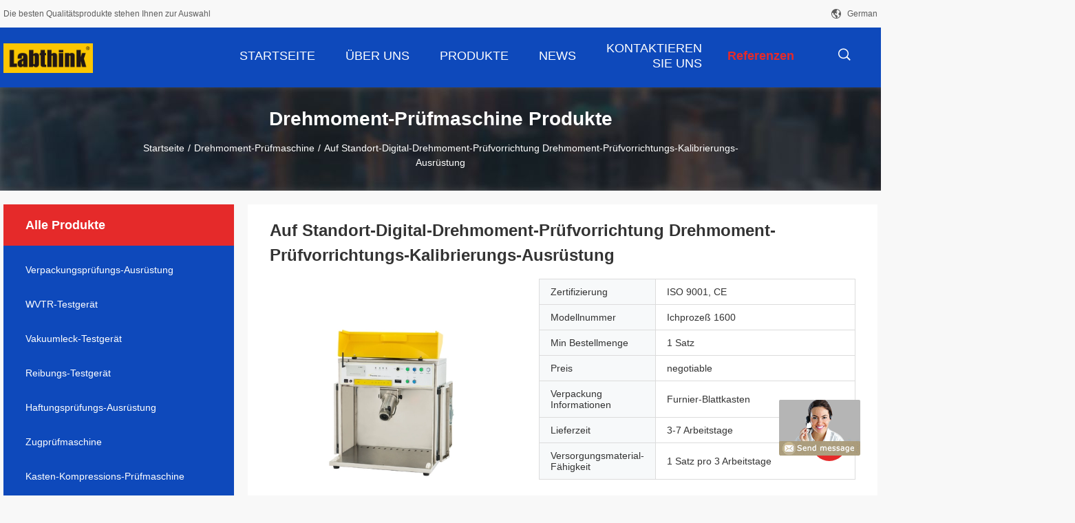

--- FILE ---
content_type: text/html
request_url: https://german.packagetestingequipment.com/sale-9448607-on-site-digital-torque-tester-torque-tester-calibration-equipment.html
body_size: 23351
content:

<!DOCTYPE html>
<html lang="de">
<head>
	<meta charset="utf-8">
	<meta http-equiv="X-UA-Compatible" content="IE=edge">
	<meta name="viewport" content="width=device-width, initial-scale=1">
    <title>Auf Standort-Digital-Drehmoment-Prüfvorrichtung Drehmoment-Prüfvorrichtungs-Kalibrierungs-Ausrüstung</title>
    <meta name="keywords" content="Drehmoment-Prüfmaschine, Auf Standort-Digital-Drehmoment-Prüfvorrichtung Drehmoment-Prüfvorrichtungs-Kalibrierungs-Ausrüstung, Drehmoment-Prüfmaschine à vendre, Drehmoment-Prüfmaschine Preis" />
    <meta name="description" content="Hohe Qualität Auf Standort-Digital-Drehmoment-Prüfvorrichtung Drehmoment-Prüfvorrichtungs-Kalibrierungs-Ausrüstung de la Chine,  Drehmoment-Prüfmaschine Produktmarkt, Mit strenger Qualitätskontrolle Drehmoment-Prüfmaschine usines, Hohe Qualität produzieren Auf Standort-Digital-Drehmoment-Prüfvorrichtung Drehmoment-Prüfvorrichtungs-Kalibrierungs-Ausrüstung produits." />
				<link rel='preload'
					  href=/photo/packagetestingequipment/sitetpl/style/common.css?ver=1645434565 as='style'><link type='text/css' rel='stylesheet'
					  href=/photo/packagetestingequipment/sitetpl/style/common.css?ver=1645434565 media='all'><meta property="og:title" content="Auf Standort-Digital-Drehmoment-Prüfvorrichtung Drehmoment-Prüfvorrichtungs-Kalibrierungs-Ausrüstung" />
<meta property="og:description" content="Hohe Qualität Auf Standort-Digital-Drehmoment-Prüfvorrichtung Drehmoment-Prüfvorrichtungs-Kalibrierungs-Ausrüstung de la Chine,  Drehmoment-Prüfmaschine Produktmarkt, Mit strenger Qualitätskontrolle Drehmoment-Prüfmaschine usines, Hohe Qualität produzieren Auf Standort-Digital-Drehmoment-Prüfvorrichtung Drehmoment-Prüfvorrichtungs-Kalibrierungs-Ausrüstung produits." />
<meta property="og:type" content="product" />
<meta property="og:availability" content="instock" />
<meta property="og:site_name" content="Labthink Instruments Co, ltd" />
<meta property="og:url" content="https://german.packagetestingequipment.com/quality-9448607-on-site-digital-torque-tester-torque-tester-calibration-equipment" />
<meta property="og:image" content="https://german.packagetestingequipment.com/photo/ps15105980-on_site_digital_torque_tester_torque_tester_calibration_equipment.jpg" />
<link rel="canonical" href="https://german.packagetestingequipment.com/quality-9448607-on-site-digital-torque-tester-torque-tester-calibration-equipment" />
<link rel="alternate" href="https://m.german.packagetestingequipment.com/quality-9448607-on-site-digital-torque-tester-torque-tester-calibration-equipment" media="only screen and (max-width: 640px)" />
<style type="text/css">
/*<![CDATA[*/
.consent__cookie {position: fixed;top: 0;left: 0;width: 100%;height: 0%;z-index: 100000;}.consent__cookie_bg {position: fixed;top: 0;left: 0;width: 100%;height: 100%;background: #000;opacity: .6;display: none }.consent__cookie_rel {position: fixed;bottom:0;left: 0;width: 100%;background: #fff;display: -webkit-box;display: -ms-flexbox;display: flex;flex-wrap: wrap;padding: 24px 80px;-webkit-box-sizing: border-box;box-sizing: border-box;-webkit-box-pack: justify;-ms-flex-pack: justify;justify-content: space-between;-webkit-transition: all ease-in-out .3s;transition: all ease-in-out .3s }.consent__close {position: absolute;top: 20px;right: 20px;cursor: pointer }.consent__close svg {fill: #777 }.consent__close:hover svg {fill: #000 }.consent__cookie_box {flex: 1;word-break: break-word;}.consent__warm {color: #777;font-size: 16px;margin-bottom: 12px;line-height: 19px }.consent__title {color: #333;font-size: 20px;font-weight: 600;margin-bottom: 12px;line-height: 23px }.consent__itxt {color: #333;font-size: 14px;margin-bottom: 12px;display: -webkit-box;display: -ms-flexbox;display: flex;-webkit-box-align: center;-ms-flex-align: center;align-items: center }.consent__itxt i {display: -webkit-inline-box;display: -ms-inline-flexbox;display: inline-flex;width: 28px;height: 28px;border-radius: 50%;background: #e0f9e9;margin-right: 8px;-webkit-box-align: center;-ms-flex-align: center;align-items: center;-webkit-box-pack: center;-ms-flex-pack: center;justify-content: center }.consent__itxt svg {fill: #3ca860 }.consent__txt {color: #a6a6a6;font-size: 14px;margin-bottom: 8px;line-height: 17px }.consent__btns {display: -webkit-box;display: -ms-flexbox;display: flex;-webkit-box-orient: vertical;-webkit-box-direction: normal;-ms-flex-direction: column;flex-direction: column;-webkit-box-pack: center;-ms-flex-pack: center;justify-content: center;flex-shrink: 0;}.consent__btn {width: 280px;height: 40px;line-height: 40px;text-align: center;background: #3ca860;color: #fff;border-radius: 4px;margin: 8px 0;-webkit-box-sizing: border-box;box-sizing: border-box;cursor: pointer }.consent__btn:hover {background: #00823b }.consent__btn.empty {color: #3ca860;border: 1px solid #3ca860;background: #fff }.consent__btn.empty:hover {background: #3ca860;color: #fff }.open .consent__cookie_bg {display: block }.open .consent__cookie_rel {bottom: 0 }@media (max-width: 760px) {.consent__btns {width: 100%;align-items: center;}.consent__cookie_rel {padding: 20px 24px }}.consent__cookie.open {display: block;}.consent__cookie {display: none;}
/*]]>*/
</style>
<script type="text/javascript">
/*<![CDATA[*/
window.isvideotpl = 0;window.detailurl = '';
var isShowGuide=0;showGuideColor=0;var company_type = 21;var webim_domain = '';

var colorUrl = '';
var aisearch = 0;
var selfUrl = '';
window.playerReportUrl='/vod/view_count/report';
var query_string = ["Products","Detail"];
var g_tp = '';
var customtplcolor = 99704;
window.predomainsub = "";
/*]]>*/
</script>
</head>
<body>
<img src="/logo.gif" style="display:none" alt="logo"/>
	<div id="floatAd" style="z-index: 110000;position:absolute;right:30px;bottom:60px;display: block;
	height:245px;		">
		<form method="post"
		      onSubmit="return changeAction(this,'/contactnow.html');">
			<input type="hidden" name="pid" value="9448607"/>
			<input alt='Nachricht senden' onclick="this.blur()" type="image"
			       src="/images/floatimage_8.gif"/>
		</form>

			</div>
<a style="display: none!important;" title="Labthink Instruments Co, ltd" class="float-inquiry" href="/contactnow.html" onclick='setinquiryCookie("{\"showproduct\":1,\"pid\":\"9448607\",\"name\":\"Auf Standort-Digital-Drehmoment-Pr\\u00fcfvorrichtung Drehmoment-Pr\\u00fcfvorrichtungs-Kalibrierungs-Ausr\\u00fcstung\",\"source_url\":\"\\/sale-9448607-on-site-digital-torque-tester-torque-tester-calibration-equipment.html\",\"picurl\":\"\\/photo\\/pd15105980-on_site_digital_torque_tester_torque_tester_calibration_equipment.jpg\",\"propertyDetail\":[[\"Pr\\u00fcfen Sie Eigentum\",\"\\u00d6ffnen Sie und schlie\\u00dfen Sie Kraft von Flaschenkapseln zu\"],[\"Klammern-Winkel\",\"0~90\\u00b0\"],[\"Verpackung\",\"Furnier-Blattkasten\"],[\"Verwenden Sie Bedingung\",\"Auf Standort\"]],\"company_name\":null,\"picurl_c\":\"\\/photo\\/pc15105980-on_site_digital_torque_tester_torque_tester_calibration_equipment.jpg\",\"price\":\"negotiable\",\"username\":\"\",\"viewTime\":\"Letzter Login : 3 Stunden 11 minuts vor\",\"subject\":\"Was ist Ihre beste Preis f\\u00fcr Auf Standort-Digital-Drehmoment-Pr\\u00fcfvorrichtung Drehmoment-Pr\\u00fcfvorrichtungs-Kalibrierungs-Ausr\\u00fcstung\",\"countrycode\":\"US\"}");'></a>
<script>
var originProductInfo = '';
var originProductInfo = {"showproduct":1,"pid":"9448607","name":"Auf Standort-Digital-Drehmoment-Pr\u00fcfvorrichtung Drehmoment-Pr\u00fcfvorrichtungs-Kalibrierungs-Ausr\u00fcstung","source_url":"\/sale-9448607-on-site-digital-torque-tester-torque-tester-calibration-equipment.html","picurl":"\/photo\/pd15105980-on_site_digital_torque_tester_torque_tester_calibration_equipment.jpg","propertyDetail":[["Pr\u00fcfen Sie Eigentum","\u00d6ffnen Sie und schlie\u00dfen Sie Kraft von Flaschenkapseln zu"],["Klammern-Winkel","0~90\u00b0"],["Verpackung","Furnier-Blattkasten"],["Verwenden Sie Bedingung","Auf Standort"]],"company_name":null,"picurl_c":"\/photo\/pc15105980-on_site_digital_torque_tester_torque_tester_calibration_equipment.jpg","price":"negotiable","username":"","viewTime":"Letzter Login : 4 Stunden 11 minuts vor","subject":"Bitte senden Sie mir ein Angebot \u00fcber Ihre Auf Standort-Digital-Drehmoment-Pr\u00fcfvorrichtung Drehmoment-Pr\u00fcfvorrichtungs-Kalibrierungs-Ausr\u00fcstung","countrycode":"US"};
var save_url = "/contactsave.html";
var update_url = "/updateinquiry.html";
var productInfo = {};
var defaulProductInfo = {};
var myDate = new Date();
var curDate = myDate.getFullYear()+'-'+(parseInt(myDate.getMonth())+1)+'-'+myDate.getDate();
var message = '';
var default_pop = 1;
var leaveMessageDialog = document.getElementsByClassName('leave-message-dialog')[0]; // 获取弹层
var _$$ = function (dom) {
    return document.querySelectorAll(dom);
};
resInfo = originProductInfo;
defaulProductInfo.pid = resInfo['pid'];
defaulProductInfo.productName = resInfo['name'];
defaulProductInfo.productInfo = resInfo['propertyDetail'];
defaulProductInfo.productImg = resInfo['picurl_c'];
defaulProductInfo.subject = resInfo['subject'];
defaulProductInfo.productImgAlt = resInfo['name'];
var inquirypopup_tmp = 1;
var message = 'Sehr geehrter,'+'\r\n'+"Ich bin daran interessiert"+' '+trim(resInfo['name'])+", Könnten Sie mir weitere Details wie Typ, Größe, MOQ, Material usw. senden?"+'\r\n'+"Vielen Dank!"+'\r\n'+"Auf deine Antwort wartend.";
var message_1 = 'Sehr geehrter,'+'\r\n'+"Ich bin daran interessiert"+' '+trim(resInfo['name'])+", Könnten Sie mir weitere Details wie Typ, Größe, MOQ, Material usw. senden?"+'\r\n'+"Vielen Dank!"+'\r\n'+"Auf deine Antwort wartend.";
var message_2 = 'Hallo,'+'\r\n'+"ich suche nach"+' '+trim(resInfo['name'])+", Bitte senden Sie mir den Preis, die Spezifikation und das Bild."+'\r\n'+"Ihre schnelle Antwort wird sehr geschätzt."+'\r\n'+"Fühlen Sie sich frei, mich für weitere Informationen zu kontaktieren."+'\r\n'+"Danke vielmals.";
var message_3 = 'Hallo,'+'\r\n'+trim(resInfo['name'])+' '+"erfüllt meine Erwartungen."+'\r\n'+"Bitte geben Sie mir den besten Preis und einige andere Produktinformationen."+'\r\n'+"Fühlen Sie sich frei, mich per E-Mail zu kontaktieren."+'\r\n'+"Danke vielmals.";

var message_4 = 'Sehr geehrter,'+'\r\n'+"Was ist der FOB-Preis auf Ihrem"+' '+trim(resInfo['name'])+'?'+'\r\n'+"Welches ist der nächste Portname?"+'\r\n'+"Bitte antworten Sie mir so schnell wie möglich. Es ist besser, weitere Informationen zu teilen."+'\r\n'+"Grüße!";
var message_5 = 'Hallo,'+'\r\n'+"Ich interessiere mich sehr für Ihre"+' '+trim(resInfo['name'])+'.'+'\r\n'+"Bitte senden Sie mir Ihre Produktdetails."+'\r\n'+"Ich freue mich auf Ihre schnelle Antwort."+'\r\n'+"Fühlen Sie sich frei, mich per Mail zu kontaktieren."+'\r\n'+"Grüße!";

var message_6 = 'Sehr geehrter,'+'\r\n'+"Bitte geben Sie uns Informationen über Ihre"+' '+trim(resInfo['name'])+", wie Typ, Größe, Material und natürlich der beste Preis."+'\r\n'+"Ich freue mich auf Ihre schnelle Antwort."+'\r\n'+"Danke!";
var message_7 = 'Sehr geehrter,'+'\r\n'+"Können Sie liefern"+' '+trim(resInfo['name'])+" für uns?"+'\r\n'+"Zuerst wollen wir eine Preisliste und einige Produktdetails."+'\r\n'+"Ich hoffe, so schnell wie möglich eine Antwort zu erhalten und freue mich auf die Zusammenarbeit."+'\r\n'+"Vielen Dank.";
var message_8 = 'Hallo,'+'\r\n'+"ich suche nach"+' '+trim(resInfo['name'])+", Bitte geben Sie mir detailliertere Produktinformationen."+'\r\n'+"Ich freue mich auf Ihre Antwort."+'\r\n'+"Danke!";
var message_9 = 'Hallo,'+'\r\n'+"Ihre"+' '+trim(resInfo['name'])+" erfüllt meine Anforderungen sehr gut."+'\r\n'+"Bitte senden Sie mir den Preis, die Spezifikation und ein ähnliches Modell sind in Ordnung."+'\r\n'+"Fühlen Sie sich frei, mit mir zu chatten."+'\r\n'+"Vielen Dank!";
var message_10 = 'Sehr geehrter,'+'\r\n'+"Ich möchte mehr über die Details und das Zitat von erfahren"+' '+trim(resInfo['name'])+'.'+'\r\n'+"Fühlen Sie sich frei, mich zu kontaktieren."+'\r\n'+"Grüße!";

var r = getRandom(1,10);

defaulProductInfo.message = eval("message_"+r);

var mytAjax = {

    post: function(url, data, fn) {
        var xhr = new XMLHttpRequest();
        xhr.open("POST", url, true);
        xhr.setRequestHeader("Content-Type", "application/x-www-form-urlencoded;charset=UTF-8");
        xhr.setRequestHeader("X-Requested-With", "XMLHttpRequest");
        xhr.setRequestHeader('Content-Type','text/plain;charset=UTF-8');
        xhr.onreadystatechange = function() {
            if(xhr.readyState == 4 && (xhr.status == 200 || xhr.status == 304)) {
                fn.call(this, xhr.responseText);
            }
        };
        xhr.send(data);
    },

    postform: function(url, data, fn) {
        var xhr = new XMLHttpRequest();
        xhr.open("POST", url, true);
        xhr.setRequestHeader("X-Requested-With", "XMLHttpRequest");
        xhr.onreadystatechange = function() {
            if(xhr.readyState == 4 && (xhr.status == 200 || xhr.status == 304)) {
                fn.call(this, xhr.responseText);
            }
        };
        xhr.send(data);
    }
};
/*window.onload = function(){
    leaveMessageDialog = document.getElementsByClassName('leave-message-dialog')[0];
    if (window.localStorage.recordDialogStatus=='undefined' || (window.localStorage.recordDialogStatus!='undefined' && window.localStorage.recordDialogStatus != curDate)) {
        setTimeout(function(){
            if(parseInt(inquirypopup_tmp%10) == 1){
                creatDialog(defaulProductInfo, 1);
            }
        }, 6000);
    }
};*/
function trim(str)
{
    str = str.replace(/(^\s*)/g,"");
    return str.replace(/(\s*$)/g,"");
};
function getRandom(m,n){
    var num = Math.floor(Math.random()*(m - n) + n);
    return num;
};
function strBtn(param) {

    var starattextarea = document.getElementById("textareamessage").value.length;
    var email = document.getElementById("startEmail").value;

    var default_tip = document.querySelectorAll(".watermark_container").length;
    if (20 < starattextarea && starattextarea < 3000) {
        if(default_tip>0){
            document.getElementById("textareamessage1").parentNode.parentNode.nextElementSibling.style.display = "none";
        }else{
            document.getElementById("textareamessage1").parentNode.nextElementSibling.style.display = "none";
        }

    } else {
        if(default_tip>0){
            document.getElementById("textareamessage1").parentNode.parentNode.nextElementSibling.style.display = "block";
        }else{
            document.getElementById("textareamessage1").parentNode.nextElementSibling.style.display = "block";
        }

        return;
    }

    // var re = /^([a-zA-Z0-9_-])+@([a-zA-Z0-9_-])+\.([a-zA-Z0-9_-])+/i;/*邮箱不区分大小写*/
    var re = /^[a-zA-Z0-9][\w-]*(\.?[\w-]+)*@[a-zA-Z0-9-]+(\.[a-zA-Z0-9]+)+$/i;
    if (!re.test(email)) {
        document.getElementById("startEmail").nextElementSibling.style.display = "block";
        return;
    } else {
        document.getElementById("startEmail").nextElementSibling.style.display = "none";
    }

    var subject = document.getElementById("pop_subject").value;
    var pid = document.getElementById("pop_pid").value;
    var message = document.getElementById("textareamessage").value;
    var sender_email = document.getElementById("startEmail").value;
    var tel = '';
    if (document.getElementById("tel0") != undefined && document.getElementById("tel0") != '')
        tel = document.getElementById("tel0").value;
    var form_serialize = '&tel='+tel;

    form_serialize = form_serialize.replace(/\+/g, "%2B");
    mytAjax.post(save_url,"pid="+pid+"&subject="+subject+"&email="+sender_email+"&message="+(message)+form_serialize,function(res){
        var mes = JSON.parse(res);
        if(mes.status == 200){
            var iid = mes.iid;
            document.getElementById("pop_iid").value = iid;
            document.getElementById("pop_uuid").value = mes.uuid;

            if(typeof gtag_report_conversion === "function"){
                gtag_report_conversion();//执行统计js代码
            }
            if(typeof fbq === "function"){
                fbq('track','Purchase');//执行统计js代码
            }
        }
    });
    for (var index = 0; index < document.querySelectorAll(".dialog-content-pql").length; index++) {
        document.querySelectorAll(".dialog-content-pql")[index].style.display = "none";
    };
    $('#idphonepql').val(tel);
    document.getElementById("dialog-content-pql-id").style.display = "block";
    ;
};
function twoBtnOk(param) {

    var selectgender = document.getElementById("Mr").innerHTML;
    var iid = document.getElementById("pop_iid").value;
    var sendername = document.getElementById("idnamepql").value;
    var senderphone = document.getElementById("idphonepql").value;
    var sendercname = document.getElementById("idcompanypql").value;
    var uuid = document.getElementById("pop_uuid").value;
    var gender = 2;
    if(selectgender == 'Mr.') gender = 0;
    if(selectgender == 'Mrs.') gender = 1;
    var pid = document.getElementById("pop_pid").value;
    var form_serialize = '';

        form_serialize = form_serialize.replace(/\+/g, "%2B");

    mytAjax.post(update_url,"iid="+iid+"&gender="+gender+"&uuid="+uuid+"&name="+(sendername)+"&tel="+(senderphone)+"&company="+(sendercname)+form_serialize,function(res){});

    for (var index = 0; index < document.querySelectorAll(".dialog-content-pql").length; index++) {
        document.querySelectorAll(".dialog-content-pql")[index].style.display = "none";
    };
    document.getElementById("dialog-content-pql-ok").style.display = "block";

};
function toCheckMust(name) {
    $('#'+name+'error').hide();
}
function handClidk(param) {
    var starattextarea = document.getElementById("textareamessage1").value.length;
    var email = document.getElementById("startEmail1").value;
    var default_tip = document.querySelectorAll(".watermark_container").length;
    if (20 < starattextarea && starattextarea < 3000) {
        if(default_tip>0){
            document.getElementById("textareamessage1").parentNode.parentNode.nextElementSibling.style.display = "none";
        }else{
            document.getElementById("textareamessage1").parentNode.nextElementSibling.style.display = "none";
        }

    } else {
        if(default_tip>0){
            document.getElementById("textareamessage1").parentNode.parentNode.nextElementSibling.style.display = "block";
        }else{
            document.getElementById("textareamessage1").parentNode.nextElementSibling.style.display = "block";
        }

        return;
    }

    // var re = /^([a-zA-Z0-9_-])+@([a-zA-Z0-9_-])+\.([a-zA-Z0-9_-])+/i;
    var re = /^[a-zA-Z0-9][\w-]*(\.?[\w-]+)*@[a-zA-Z0-9-]+(\.[a-zA-Z0-9]+)+$/i;
    if (!re.test(email)) {
        document.getElementById("startEmail1").nextElementSibling.style.display = "block";
        return;
    } else {
        document.getElementById("startEmail1").nextElementSibling.style.display = "none";
    }

    var subject = document.getElementById("pop_subject").value;
    var pid = document.getElementById("pop_pid").value;
    var message = document.getElementById("textareamessage1").value;
    var sender_email = document.getElementById("startEmail1").value;
    var form_serialize = tel = '';
    if (document.getElementById("tel1") != undefined && document.getElementById("tel1") != '')
        tel = document.getElementById("tel1").value;
        mytAjax.post(save_url,"email="+sender_email+"&tel="+tel+"&pid="+pid+"&message="+message+"&subject="+subject+form_serialize,function(res){

        var mes = JSON.parse(res);
        if(mes.status == 200){
            var iid = mes.iid;
            document.getElementById("pop_iid").value = iid;
            document.getElementById("pop_uuid").value = mes.uuid;
            if(typeof gtag_report_conversion === "function"){
                gtag_report_conversion();//执行统计js代码
            }
        }

    });
    for (var index = 0; index < document.querySelectorAll(".dialog-content-pql").length; index++) {
        document.querySelectorAll(".dialog-content-pql")[index].style.display = "none";
    };
    $('#idphonepql').val(tel);
    document.getElementById("dialog-content-pql-id").style.display = "block";

};
window.addEventListener('load', function () {
    $('.checkbox-wrap label').each(function(){
        if($(this).find('input').prop('checked')){
            $(this).addClass('on')
        }else {
            $(this).removeClass('on')
        }
    })
    $(document).on('click', '.checkbox-wrap label' , function(ev){
        if (ev.target.tagName.toUpperCase() != 'INPUT') {
            $(this).toggleClass('on')
        }
    })
})

function hand_video(pdata) {
    data = JSON.parse(pdata);
    productInfo.productName = data.productName;
    productInfo.productInfo = data.productInfo;
    productInfo.productImg = data.productImg;
    productInfo.subject = data.subject;

    var message = 'Sehr geehrter,'+'\r\n'+"Ich bin daran interessiert"+' '+trim(data.productName)+", Könnten Sie mir weitere Details wie Typ, Größe, Menge, Material usw. senden?"+'\r\n'+"Vielen Dank!"+'\r\n'+"Auf deine Antwort wartend.";

    var message = 'Sehr geehrter,'+'\r\n'+"Ich bin daran interessiert"+' '+trim(data.productName)+", Könnten Sie mir weitere Details wie Typ, Größe, MOQ, Material usw. senden?"+'\r\n'+"Vielen Dank!"+'\r\n'+"Auf deine Antwort wartend.";
    var message_1 = 'Sehr geehrter,'+'\r\n'+"Ich bin daran interessiert"+' '+trim(data.productName)+", Könnten Sie mir weitere Details wie Typ, Größe, MOQ, Material usw. senden?"+'\r\n'+"Vielen Dank!"+'\r\n'+"Auf deine Antwort wartend.";
    var message_2 = 'Hallo,'+'\r\n'+"ich suche nach"+' '+trim(data.productName)+", Bitte senden Sie mir den Preis, die Spezifikation und das Bild."+'\r\n'+"Ihre schnelle Antwort wird sehr geschätzt."+'\r\n'+"Fühlen Sie sich frei, mich für weitere Informationen zu kontaktieren."+'\r\n'+"Danke vielmals.";
    var message_3 = 'Hallo,'+'\r\n'+trim(data.productName)+' '+"erfüllt meine Erwartungen."+'\r\n'+"Bitte geben Sie mir den besten Preis und einige andere Produktinformationen."+'\r\n'+"Fühlen Sie sich frei, mich per E-Mail zu kontaktieren."+'\r\n'+"Danke vielmals.";

    var message_4 = 'Sehr geehrter,'+'\r\n'+"Was ist der FOB-Preis auf Ihrem"+' '+trim(data.productName)+'?'+'\r\n'+"Welches ist der nächste Portname?"+'\r\n'+"Bitte antworten Sie mir so schnell wie möglich. Es ist besser, weitere Informationen zu teilen."+'\r\n'+"Grüße!";
    var message_5 = 'Hallo,'+'\r\n'+"Ich interessiere mich sehr für Ihre"+' '+trim(data.productName)+'.'+'\r\n'+"Bitte senden Sie mir Ihre Produktdetails."+'\r\n'+"Ich freue mich auf Ihre schnelle Antwort."+'\r\n'+"Fühlen Sie sich frei, mich per Mail zu kontaktieren."+'\r\n'+"Grüße!";

    var message_6 = 'Sehr geehrter,'+'\r\n'+"Bitte geben Sie uns Informationen über Ihre"+' '+trim(data.productName)+", wie Typ, Größe, Material und natürlich der beste Preis."+'\r\n'+"Ich freue mich auf Ihre schnelle Antwort."+'\r\n'+"Danke!";
    var message_7 = 'Sehr geehrter,'+'\r\n'+"Können Sie liefern"+' '+trim(data.productName)+" für uns?"+'\r\n'+"Zuerst wollen wir eine Preisliste und einige Produktdetails."+'\r\n'+"Ich hoffe, so schnell wie möglich eine Antwort zu erhalten und freue mich auf die Zusammenarbeit."+'\r\n'+"Vielen Dank.";
    var message_8 = 'Hallo,'+'\r\n'+"ich suche nach"+' '+trim(data.productName)+", Bitte geben Sie mir detailliertere Produktinformationen."+'\r\n'+"Ich freue mich auf Ihre Antwort."+'\r\n'+"Danke!";
    var message_9 = 'Hallo,'+'\r\n'+"Ihre"+' '+trim(data.productName)+" erfüllt meine Anforderungen sehr gut."+'\r\n'+"Bitte senden Sie mir den Preis, die Spezifikation und ein ähnliches Modell sind in Ordnung."+'\r\n'+"Fühlen Sie sich frei, mit mir zu chatten."+'\r\n'+"Vielen Dank!";
    var message_10 = 'Sehr geehrter,'+'\r\n'+"Ich möchte mehr über die Details und das Zitat von erfahren"+' '+trim(data.productName)+'.'+'\r\n'+"Fühlen Sie sich frei, mich zu kontaktieren."+'\r\n'+"Grüße!";

    var r = getRandom(1,10);

    productInfo.message = eval("message_"+r);
    if(parseInt(inquirypopup_tmp/10) == 1){
        productInfo.message = "";
    }
    productInfo.pid = data.pid;
    creatDialog(productInfo, 2);
};

function handDialog(pdata) {
    data = JSON.parse(pdata);
    productInfo.productName = data.productName;
    productInfo.productInfo = data.productInfo;
    productInfo.productImg = data.productImg;
    productInfo.subject = data.subject;

    var message = 'Sehr geehrter,'+'\r\n'+"Ich bin daran interessiert"+' '+trim(data.productName)+", Könnten Sie mir weitere Details wie Typ, Größe, Menge, Material usw. senden?"+'\r\n'+"Vielen Dank!"+'\r\n'+"Auf deine Antwort wartend.";

    var message = 'Sehr geehrter,'+'\r\n'+"Ich bin daran interessiert"+' '+trim(data.productName)+", Könnten Sie mir weitere Details wie Typ, Größe, MOQ, Material usw. senden?"+'\r\n'+"Vielen Dank!"+'\r\n'+"Auf deine Antwort wartend.";
    var message_1 = 'Sehr geehrter,'+'\r\n'+"Ich bin daran interessiert"+' '+trim(data.productName)+", Könnten Sie mir weitere Details wie Typ, Größe, MOQ, Material usw. senden?"+'\r\n'+"Vielen Dank!"+'\r\n'+"Auf deine Antwort wartend.";
    var message_2 = 'Hallo,'+'\r\n'+"ich suche nach"+' '+trim(data.productName)+", Bitte senden Sie mir den Preis, die Spezifikation und das Bild."+'\r\n'+"Ihre schnelle Antwort wird sehr geschätzt."+'\r\n'+"Fühlen Sie sich frei, mich für weitere Informationen zu kontaktieren."+'\r\n'+"Danke vielmals.";
    var message_3 = 'Hallo,'+'\r\n'+trim(data.productName)+' '+"erfüllt meine Erwartungen."+'\r\n'+"Bitte geben Sie mir den besten Preis und einige andere Produktinformationen."+'\r\n'+"Fühlen Sie sich frei, mich per E-Mail zu kontaktieren."+'\r\n'+"Danke vielmals.";

    var message_4 = 'Sehr geehrter,'+'\r\n'+"Was ist der FOB-Preis auf Ihrem"+' '+trim(data.productName)+'?'+'\r\n'+"Welches ist der nächste Portname?"+'\r\n'+"Bitte antworten Sie mir so schnell wie möglich. Es ist besser, weitere Informationen zu teilen."+'\r\n'+"Grüße!";
    var message_5 = 'Hallo,'+'\r\n'+"Ich interessiere mich sehr für Ihre"+' '+trim(data.productName)+'.'+'\r\n'+"Bitte senden Sie mir Ihre Produktdetails."+'\r\n'+"Ich freue mich auf Ihre schnelle Antwort."+'\r\n'+"Fühlen Sie sich frei, mich per Mail zu kontaktieren."+'\r\n'+"Grüße!";

    var message_6 = 'Sehr geehrter,'+'\r\n'+"Bitte geben Sie uns Informationen über Ihre"+' '+trim(data.productName)+", wie Typ, Größe, Material und natürlich der beste Preis."+'\r\n'+"Ich freue mich auf Ihre schnelle Antwort."+'\r\n'+"Danke!";
    var message_7 = 'Sehr geehrter,'+'\r\n'+"Können Sie liefern"+' '+trim(data.productName)+" für uns?"+'\r\n'+"Zuerst wollen wir eine Preisliste und einige Produktdetails."+'\r\n'+"Ich hoffe, so schnell wie möglich eine Antwort zu erhalten und freue mich auf die Zusammenarbeit."+'\r\n'+"Vielen Dank.";
    var message_8 = 'Hallo,'+'\r\n'+"ich suche nach"+' '+trim(data.productName)+", Bitte geben Sie mir detailliertere Produktinformationen."+'\r\n'+"Ich freue mich auf Ihre Antwort."+'\r\n'+"Danke!";
    var message_9 = 'Hallo,'+'\r\n'+"Ihre"+' '+trim(data.productName)+" erfüllt meine Anforderungen sehr gut."+'\r\n'+"Bitte senden Sie mir den Preis, die Spezifikation und ein ähnliches Modell sind in Ordnung."+'\r\n'+"Fühlen Sie sich frei, mit mir zu chatten."+'\r\n'+"Vielen Dank!";
    var message_10 = 'Sehr geehrter,'+'\r\n'+"Ich möchte mehr über die Details und das Zitat von erfahren"+' '+trim(data.productName)+'.'+'\r\n'+"Fühlen Sie sich frei, mich zu kontaktieren."+'\r\n'+"Grüße!";

    var r = getRandom(1,10);

    productInfo.message = eval("message_"+r);
    if(parseInt(inquirypopup_tmp/10) == 1){
        productInfo.message = "";
    }
    productInfo.pid = data.pid;
    creatDialog(productInfo, 2);
};

function closepql(param) {

    leaveMessageDialog.style.display = 'none';
};

function closepql2(param) {

    for (var index = 0; index < document.querySelectorAll(".dialog-content-pql").length; index++) {
        document.querySelectorAll(".dialog-content-pql")[index].style.display = "none";
    };
    document.getElementById("dialog-content-pql-ok").style.display = "block";
};

function decodeHtmlEntities(str) {
    var tempElement = document.createElement('div');
    tempElement.innerHTML = str;
    return tempElement.textContent || tempElement.innerText || '';
}

function initProduct(productInfo,type){

    productInfo.productName = decodeHtmlEntities(productInfo.productName);
    productInfo.message = decodeHtmlEntities(productInfo.message);

    leaveMessageDialog = document.getElementsByClassName('leave-message-dialog')[0];
    leaveMessageDialog.style.display = "block";
    if(type == 3){
        var popinquiryemail = document.getElementById("popinquiryemail").value;
        _$$("#startEmail1")[0].value = popinquiryemail;
    }else{
        _$$("#startEmail1")[0].value = "";
    }
    _$$("#startEmail")[0].value = "";
    _$$("#idnamepql")[0].value = "";
    _$$("#idphonepql")[0].value = "";
    _$$("#idcompanypql")[0].value = "";

    _$$("#pop_pid")[0].value = productInfo.pid;
    _$$("#pop_subject")[0].value = productInfo.subject;
    
    if(parseInt(inquirypopup_tmp/10) == 1){
        productInfo.message = "";
    }

    _$$("#textareamessage1")[0].value = productInfo.message;
    _$$("#textareamessage")[0].value = productInfo.message;

    _$$("#dialog-content-pql-id .titlep")[0].innerHTML = productInfo.productName;
    _$$("#dialog-content-pql-id img")[0].setAttribute("src", productInfo.productImg);
    _$$("#dialog-content-pql-id img")[0].setAttribute("alt", productInfo.productImgAlt);

    _$$("#dialog-content-pql-id-hand img")[0].setAttribute("src", productInfo.productImg);
    _$$("#dialog-content-pql-id-hand img")[0].setAttribute("alt", productInfo.productImgAlt);
    _$$("#dialog-content-pql-id-hand .titlep")[0].innerHTML = productInfo.productName;

    if (productInfo.productInfo.length > 0) {
        var ul2, ul;
        ul = document.createElement("ul");
        for (var index = 0; index < productInfo.productInfo.length; index++) {
            var el = productInfo.productInfo[index];
            var li = document.createElement("li");
            var span1 = document.createElement("span");
            span1.innerHTML = el[0] + ":";
            var span2 = document.createElement("span");
            span2.innerHTML = el[1];
            li.appendChild(span1);
            li.appendChild(span2);
            ul.appendChild(li);

        }
        ul2 = ul.cloneNode(true);
        if (type === 1) {
            _$$("#dialog-content-pql-id .left")[0].replaceChild(ul, _$$("#dialog-content-pql-id .left ul")[0]);
        } else {
            _$$("#dialog-content-pql-id-hand .left")[0].replaceChild(ul2, _$$("#dialog-content-pql-id-hand .left ul")[0]);
            _$$("#dialog-content-pql-id .left")[0].replaceChild(ul, _$$("#dialog-content-pql-id .left ul")[0]);
        }
    };
    for (var index = 0; index < _$$("#dialog-content-pql-id .right ul li").length; index++) {
        _$$("#dialog-content-pql-id .right ul li")[index].addEventListener("click", function (params) {
            _$$("#dialog-content-pql-id .right #Mr")[0].innerHTML = this.innerHTML
        }, false)

    };

};
function closeInquiryCreateDialog() {
    document.getElementById("xuanpan_dialog_box_pql").style.display = "none";
};
function showInquiryCreateDialog() {
    document.getElementById("xuanpan_dialog_box_pql").style.display = "block";
};
function submitPopInquiry(){
    var message = document.getElementById("inquiry_message").value;
    var email = document.getElementById("inquiry_email").value;
    var subject = defaulProductInfo.subject;
    var pid = defaulProductInfo.pid;
    if (email === undefined) {
        showInquiryCreateDialog();
        document.getElementById("inquiry_email").style.border = "1px solid red";
        return false;
    };
    if (message === undefined) {
        showInquiryCreateDialog();
        document.getElementById("inquiry_message").style.border = "1px solid red";
        return false;
    };
    if (email.search(/^\w+((-\w+)|(\.\w+))*\@[A-Za-z0-9]+((\.|-)[A-Za-z0-9]+)*\.[A-Za-z0-9]+$/) == -1) {
        document.getElementById("inquiry_email").style.border= "1px solid red";
        showInquiryCreateDialog();
        return false;
    } else {
        document.getElementById("inquiry_email").style.border= "";
    };
    if (message.length < 20 || message.length >3000) {
        showInquiryCreateDialog();
        document.getElementById("inquiry_message").style.border = "1px solid red";
        return false;
    } else {
        document.getElementById("inquiry_message").style.border = "";
    };
    var tel = '';
    if (document.getElementById("tel") != undefined && document.getElementById("tel") != '')
        tel = document.getElementById("tel").value;

    mytAjax.post(save_url,"pid="+pid+"&subject="+subject+"&email="+email+"&message="+(message)+'&tel='+tel,function(res){
        var mes = JSON.parse(res);
        if(mes.status == 200){
            var iid = mes.iid;
            document.getElementById("pop_iid").value = iid;
            document.getElementById("pop_uuid").value = mes.uuid;

        }
    });
    initProduct(defaulProductInfo);
    for (var index = 0; index < document.querySelectorAll(".dialog-content-pql").length; index++) {
        document.querySelectorAll(".dialog-content-pql")[index].style.display = "none";
    };
    $('#idphonepql').val(tel);
    document.getElementById("dialog-content-pql-id").style.display = "block";

};

//带附件上传
function submitPopInquiryfile(email_id,message_id,check_sort,name_id,phone_id,company_id,attachments){

    if(typeof(check_sort) == 'undefined'){
        check_sort = 0;
    }
    var message = document.getElementById(message_id).value;
    var email = document.getElementById(email_id).value;
    var attachments = document.getElementById(attachments).value;
    if(typeof(name_id) !== 'undefined' && name_id != ""){
        var name  = document.getElementById(name_id).value;
    }
    if(typeof(phone_id) !== 'undefined' && phone_id != ""){
        var phone = document.getElementById(phone_id).value;
    }
    if(typeof(company_id) !== 'undefined' && company_id != ""){
        var company = document.getElementById(company_id).value;
    }
    var subject = defaulProductInfo.subject;
    var pid = defaulProductInfo.pid;

    if(check_sort == 0){
        if (email === undefined) {
            showInquiryCreateDialog();
            document.getElementById(email_id).style.border = "1px solid red";
            return false;
        };
        if (message === undefined) {
            showInquiryCreateDialog();
            document.getElementById(message_id).style.border = "1px solid red";
            return false;
        };

        if (email.search(/^\w+((-\w+)|(\.\w+))*\@[A-Za-z0-9]+((\.|-)[A-Za-z0-9]+)*\.[A-Za-z0-9]+$/) == -1) {
            document.getElementById(email_id).style.border= "1px solid red";
            showInquiryCreateDialog();
            return false;
        } else {
            document.getElementById(email_id).style.border= "";
        };
        if (message.length < 20 || message.length >3000) {
            showInquiryCreateDialog();
            document.getElementById(message_id).style.border = "1px solid red";
            return false;
        } else {
            document.getElementById(message_id).style.border = "";
        };
    }else{

        if (message === undefined) {
            showInquiryCreateDialog();
            document.getElementById(message_id).style.border = "1px solid red";
            return false;
        };

        if (email === undefined) {
            showInquiryCreateDialog();
            document.getElementById(email_id).style.border = "1px solid red";
            return false;
        };

        if (message.length < 20 || message.length >3000) {
            showInquiryCreateDialog();
            document.getElementById(message_id).style.border = "1px solid red";
            return false;
        } else {
            document.getElementById(message_id).style.border = "";
        };

        if (email.search(/^\w+((-\w+)|(\.\w+))*\@[A-Za-z0-9]+((\.|-)[A-Za-z0-9]+)*\.[A-Za-z0-9]+$/) == -1) {
            document.getElementById(email_id).style.border= "1px solid red";
            showInquiryCreateDialog();
            return false;
        } else {
            document.getElementById(email_id).style.border= "";
        };

    };

    mytAjax.post(save_url,"pid="+pid+"&subject="+subject+"&email="+email+"&message="+message+"&company="+company+"&attachments="+attachments,function(res){
        var mes = JSON.parse(res);
        if(mes.status == 200){
            var iid = mes.iid;
            document.getElementById("pop_iid").value = iid;
            document.getElementById("pop_uuid").value = mes.uuid;

            if(typeof gtag_report_conversion === "function"){
                gtag_report_conversion();//执行统计js代码
            }
            if(typeof fbq === "function"){
                fbq('track','Purchase');//执行统计js代码
            }
        }
    });
    initProduct(defaulProductInfo);

    if(name !== undefined && name != ""){
        _$$("#idnamepql")[0].value = name;
    }

    if(phone !== undefined && phone != ""){
        _$$("#idphonepql")[0].value = phone;
    }

    if(company !== undefined && company != ""){
        _$$("#idcompanypql")[0].value = company;
    }

    for (var index = 0; index < document.querySelectorAll(".dialog-content-pql").length; index++) {
        document.querySelectorAll(".dialog-content-pql")[index].style.display = "none";
    };
    document.getElementById("dialog-content-pql-id").style.display = "block";

};
function submitPopInquiryByParam(email_id,message_id,check_sort,name_id,phone_id,company_id){

    if(typeof(check_sort) == 'undefined'){
        check_sort = 0;
    }

    var senderphone = '';
    var message = document.getElementById(message_id).value;
    var email = document.getElementById(email_id).value;
    if(typeof(name_id) !== 'undefined' && name_id != ""){
        var name  = document.getElementById(name_id).value;
    }
    if(typeof(phone_id) !== 'undefined' && phone_id != ""){
        var phone = document.getElementById(phone_id).value;
        senderphone = phone;
    }
    if(typeof(company_id) !== 'undefined' && company_id != ""){
        var company = document.getElementById(company_id).value;
    }
    var subject = defaulProductInfo.subject;
    var pid = defaulProductInfo.pid;

    if(check_sort == 0){
        if (email === undefined) {
            showInquiryCreateDialog();
            document.getElementById(email_id).style.border = "1px solid red";
            return false;
        };
        if (message === undefined) {
            showInquiryCreateDialog();
            document.getElementById(message_id).style.border = "1px solid red";
            return false;
        };

        if (email.search(/^\w+((-\w+)|(\.\w+))*\@[A-Za-z0-9]+((\.|-)[A-Za-z0-9]+)*\.[A-Za-z0-9]+$/) == -1) {
            document.getElementById(email_id).style.border= "1px solid red";
            showInquiryCreateDialog();
            return false;
        } else {
            document.getElementById(email_id).style.border= "";
        };
        if (message.length < 20 || message.length >3000) {
            showInquiryCreateDialog();
            document.getElementById(message_id).style.border = "1px solid red";
            return false;
        } else {
            document.getElementById(message_id).style.border = "";
        };
    }else{

        if (message === undefined) {
            showInquiryCreateDialog();
            document.getElementById(message_id).style.border = "1px solid red";
            return false;
        };

        if (email === undefined) {
            showInquiryCreateDialog();
            document.getElementById(email_id).style.border = "1px solid red";
            return false;
        };

        if (message.length < 20 || message.length >3000) {
            showInquiryCreateDialog();
            document.getElementById(message_id).style.border = "1px solid red";
            return false;
        } else {
            document.getElementById(message_id).style.border = "";
        };

        if (email.search(/^\w+((-\w+)|(\.\w+))*\@[A-Za-z0-9]+((\.|-)[A-Za-z0-9]+)*\.[A-Za-z0-9]+$/) == -1) {
            document.getElementById(email_id).style.border= "1px solid red";
            showInquiryCreateDialog();
            return false;
        } else {
            document.getElementById(email_id).style.border= "";
        };

    };

    var productsku = "";
    if($("#product_sku").length > 0){
        productsku = $("#product_sku").html();
    }

    mytAjax.post(save_url,"tel="+senderphone+"&pid="+pid+"&subject="+subject+"&email="+email+"&message="+message+"&messagesku="+encodeURI(productsku),function(res){
        var mes = JSON.parse(res);
        if(mes.status == 200){
            var iid = mes.iid;
            document.getElementById("pop_iid").value = iid;
            document.getElementById("pop_uuid").value = mes.uuid;

            if(typeof gtag_report_conversion === "function"){
                gtag_report_conversion();//执行统计js代码
            }
            if(typeof fbq === "function"){
                fbq('track','Purchase');//执行统计js代码
            }
        }
    });
    initProduct(defaulProductInfo);

    if(name !== undefined && name != ""){
        _$$("#idnamepql")[0].value = name;
    }

    if(phone !== undefined && phone != ""){
        _$$("#idphonepql")[0].value = phone;
    }

    if(company !== undefined && company != ""){
        _$$("#idcompanypql")[0].value = company;
    }

    for (var index = 0; index < document.querySelectorAll(".dialog-content-pql").length; index++) {
        document.querySelectorAll(".dialog-content-pql")[index].style.display = "none";

    };
    document.getElementById("dialog-content-pql-id").style.display = "block";

};

function creat_videoDialog(productInfo, type) {

    if(type == 1){
        if(default_pop != 1){
            return false;
        }
        window.localStorage.recordDialogStatus = curDate;
    }else{
        default_pop = 0;
    }
    initProduct(productInfo, type);
    if (type === 1) {
        // 自动弹出
        for (var index = 0; index < document.querySelectorAll(".dialog-content-pql").length; index++) {

            document.querySelectorAll(".dialog-content-pql")[index].style.display = "none";
        };
        document.getElementById("dialog-content-pql").style.display = "block";
    } else {
        // 手动弹出
        for (var index = 0; index < document.querySelectorAll(".dialog-content-pql").length; index++) {
            document.querySelectorAll(".dialog-content-pql")[index].style.display = "none";
        };
        document.getElementById("dialog-content-pql-id-hand").style.display = "block";
    }
}

function creatDialog(productInfo, type) {

    if(type == 1){
        if(default_pop != 1){
            return false;
        }
        window.localStorage.recordDialogStatus = curDate;
    }else{
        default_pop = 0;
    }
    initProduct(productInfo, type);
    if (type === 1) {
        // 自动弹出
        for (var index = 0; index < document.querySelectorAll(".dialog-content-pql").length; index++) {

            document.querySelectorAll(".dialog-content-pql")[index].style.display = "none";
        };
        document.getElementById("dialog-content-pql").style.display = "block";
    } else {
        // 手动弹出
        for (var index = 0; index < document.querySelectorAll(".dialog-content-pql").length; index++) {
            document.querySelectorAll(".dialog-content-pql")[index].style.display = "none";
        };
        document.getElementById("dialog-content-pql-id-hand").style.display = "block";
    }
}

//带邮箱信息打开询盘框 emailtype=1表示带入邮箱
function openDialog(emailtype){
    var type = 2;//不带入邮箱，手动弹出
    if(emailtype == 1){
        var popinquiryemail = document.getElementById("popinquiryemail").value;
        // var re = /^([a-zA-Z0-9_-])+@([a-zA-Z0-9_-])+\.([a-zA-Z0-9_-])+/i;
        var re = /^[a-zA-Z0-9][\w-]*(\.?[\w-]+)*@[a-zA-Z0-9-]+(\.[a-zA-Z0-9]+)+$/i;
        if (!re.test(popinquiryemail)) {
            //前端提示样式;
            showInquiryCreateDialog();
            document.getElementById("popinquiryemail").style.border = "1px solid red";
            return false;
        } else {
            //前端提示样式;
        }
        var type = 3;
    }
    creatDialog(defaulProductInfo,type);
}

//上传附件
function inquiryUploadFile(){
    var fileObj = document.querySelector("#fileId").files[0];
    //构建表单数据
    var formData = new FormData();
    var filesize = fileObj.size;
    if(filesize > 10485760 || filesize == 0) {
        document.getElementById("filetips").style.display = "block";
        return false;
    }else {
        document.getElementById("filetips").style.display = "none";
    }
    formData.append('popinquiryfile', fileObj);
    document.getElementById("quotefileform").reset();
    var save_url = "/inquiryuploadfile.html";
    mytAjax.postform(save_url,formData,function(res){
        var mes = JSON.parse(res);
        if(mes.status == 200){
            document.getElementById("uploader-file-info").innerHTML = document.getElementById("uploader-file-info").innerHTML + "<span class=op>"+mes.attfile.name+"<a class=delatt id=att"+mes.attfile.id+" onclick=delatt("+mes.attfile.id+");>Delete</a></span>";
            var nowattachs = document.getElementById("attachments").value;
            if( nowattachs !== ""){
                var attachs = JSON.parse(nowattachs);
                attachs[mes.attfile.id] = mes.attfile;
            }else{
                var attachs = {};
                attachs[mes.attfile.id] = mes.attfile;
            }
            document.getElementById("attachments").value = JSON.stringify(attachs);
        }
    });
}
//附件删除
function delatt(attid)
{
    var nowattachs = document.getElementById("attachments").value;
    if( nowattachs !== ""){
        var attachs = JSON.parse(nowattachs);
        if(attachs[attid] == ""){
            return false;
        }
        var formData = new FormData();
        var delfile = attachs[attid]['filename'];
        var save_url = "/inquirydelfile.html";
        if(delfile != "") {
            formData.append('delfile', delfile);
            mytAjax.postform(save_url, formData, function (res) {
                if(res !== "") {
                    var mes = JSON.parse(res);
                    if (mes.status == 200) {
                        delete attachs[attid];
                        document.getElementById("attachments").value = JSON.stringify(attachs);
                        var s = document.getElementById("att"+attid);
                        s.parentNode.remove();
                    }
                }
            });
        }
    }else{
        return false;
    }
}

</script>
<div class="leave-message-dialog" style="display: none">
<style>
    .leave-message-dialog .close:before, .leave-message-dialog .close:after{
        content:initial;
    }
</style>
<div class="dialog-content-pql" id="dialog-content-pql" style="display: none">
    <span class="close" onclick="closepql()"><img src="/images/close.png" alt="close"></span>
    <div class="title">
        <p class="firstp-pql">Hinterlass eine Nachricht</p>
        <p class="lastp-pql">Wir rufen Sie bald zurück!</p>
    </div>
    <div class="form">
        <div class="textarea">
            <textarea style='font-family: robot;'  name="" id="textareamessage" cols="30" rows="10" style="margin-bottom:14px;width:100%"
                placeholder="Please enter your inquiry details."></textarea>
        </div>
        <p class="error-pql"> <span class="icon-pql"><img src="/images/error.png" alt="Labthink Instruments Co, ltd"></span> Ihre Nachricht muss zwischen 20 und 3.000 Zeichen enthalten!</p>
        <input id="startEmail" type="text" placeholder="Betreten Sie Ihre E-Mail" onkeydown="if(event.keyCode === 13){ strBtn();}">
        <p class="error-pql"><span class="icon-pql"><img src="/images/error.png" alt="Labthink Instruments Co, ltd"></span> Bitte überprüfen Sie Ihre E-Mail! </p>
                <div class="operations">
            <div class='btn' id="submitStart" type="submit" onclick="strBtn()">EINREICHUNGEN</div>
        </div>
            </div>
</div>
<div class="dialog-content-pql dialog-content-pql-id" id="dialog-content-pql-id" style="display:none">
            <p class="title">Mehr Informationen ermöglichen eine bessere Kommunikation.</p>
        <span class="close" onclick="closepql2()"><svg t="1648434466530" class="icon" viewBox="0 0 1024 1024" version="1.1" xmlns="http://www.w3.org/2000/svg" p-id="2198" width="16" height="16"><path d="M576 512l277.333333 277.333333-64 64-277.333333-277.333333L234.666667 853.333333 170.666667 789.333333l277.333333-277.333333L170.666667 234.666667 234.666667 170.666667l277.333333 277.333333L789.333333 170.666667 853.333333 234.666667 576 512z" fill="#444444" p-id="2199"></path></svg></span>
    <div class="left">
        <div class="img"><img></div>
        <p class="titlep"></p>
        <ul> </ul>
    </div>
    <div class="right">
                <div style="position: relative;">
            <div class="mr"> <span id="Mr">Herr</span>
                <ul>
                    <li>Herr</li>
                    <li>Frau</li>
                </ul>
            </div>
            <input style="text-indent: 80px;" type="text" id="idnamepql" placeholder="Geben Sie Ihren Namen ein">
        </div>
        <input type="text"  id="idphonepql"  placeholder="Telefonnummer">
        <input type="text" id="idcompanypql"  placeholder="Firma" onkeydown="if(event.keyCode === 13){ twoBtnOk();}">
                <div class="btn form_new" id="twoBtnOk" onclick="twoBtnOk()">OK</div>
    </div>
</div>

<div class="dialog-content-pql dialog-content-pql-ok" id="dialog-content-pql-ok" style="display:none">
            <p class="title">Erfolgreich eingereicht!</p>
        <span class="close" onclick="closepql()"><svg t="1648434466530" class="icon" viewBox="0 0 1024 1024" version="1.1" xmlns="http://www.w3.org/2000/svg" p-id="2198" width="16" height="16"><path d="M576 512l277.333333 277.333333-64 64-277.333333-277.333333L234.666667 853.333333 170.666667 789.333333l277.333333-277.333333L170.666667 234.666667 234.666667 170.666667l277.333333 277.333333L789.333333 170.666667 853.333333 234.666667 576 512z" fill="#444444" p-id="2199"></path></svg></span>
    <div class="duihaook"></div>
        <p class="p1" style="text-align: center; font-size: 18px; margin-top: 14px;">Wir rufen Sie bald zurück!</p>
    <div class="btn" onclick="closepql()" id="endOk" style="margin: 0 auto;margin-top: 50px;">OK</div>
</div>
<div class="dialog-content-pql dialog-content-pql-id dialog-content-pql-id-hand" id="dialog-content-pql-id-hand"
    style="display:none">
     <input type="hidden" name="pop_pid" id="pop_pid" value="0">
     <input type="hidden" name="pop_subject" id="pop_subject" value="">
     <input type="hidden" name="pop_iid" id="pop_iid" value="0">
     <input type="hidden" name="pop_uuid" id="pop_uuid" value="0">
            <div class="title">
            <p class="firstp-pql">Hinterlass eine Nachricht</p>
            <p class="lastp-pql">Wir rufen Sie bald zurück!</p>
        </div>
        <span class="close" onclick="closepql()"><svg t="1648434466530" class="icon" viewBox="0 0 1024 1024" version="1.1" xmlns="http://www.w3.org/2000/svg" p-id="2198" width="16" height="16"><path d="M576 512l277.333333 277.333333-64 64-277.333333-277.333333L234.666667 853.333333 170.666667 789.333333l277.333333-277.333333L170.666667 234.666667 234.666667 170.666667l277.333333 277.333333L789.333333 170.666667 853.333333 234.666667 576 512z" fill="#444444" p-id="2199"></path></svg></span>
    <div class="left">
        <div class="img"><img></div>
        <p class="titlep"></p>
        <ul> </ul>
    </div>
    <div class="right" style="float:right">
                <div class="form">
            <div class="textarea">
                <textarea style='font-family: robot;' name="message" id="textareamessage1" cols="30" rows="10"
                    placeholder="Please enter your inquiry details."></textarea>
            </div>
            <p class="error-pql"> <span class="icon-pql"><img src="/images/error.png" alt="Labthink Instruments Co, ltd"></span> Ihre Nachricht muss zwischen 20 und 3.000 Zeichen enthalten!</p>

                            <input style="display:none" id="tel1" name="tel" type="text" oninput="value=value.replace(/[^0-9_+-]/g,'');" placeholder="Telefonnummer">
                        <input id='startEmail1' name='email' data-type='1' type='text'
                   placeholder="Betreten Sie Ihre E-Mail"
                   onkeydown='if(event.keyCode === 13){ handClidk();}'>
            
            <p class='error-pql'><span class='icon-pql'>
                    <img src="/images/error.png" alt="Labthink Instruments Co, ltd"></span> Bitte überprüfen Sie Ihre E-Mail!            </p>

            <div class="operations">
                <div class='btn' id="submitStart1" type="submit" onclick="handClidk()">EINREICHUNGEN</div>
            </div>
        </div>
    </div>
</div>
</div>
<div id="xuanpan_dialog_box_pql" class="xuanpan_dialog_box_pql"
    style="display:none;background:rgba(0,0,0,.6);width:100%;height:100%;position: fixed;top:0;left:0;z-index: 999999;">
    <div class="box_pql"
      style="width:526px;height:206px;background:rgba(255,255,255,1);opacity:1;border-radius:4px;position: absolute;left: 50%;top: 50%;transform: translate(-50%,-50%);">
      <div onclick="closeInquiryCreateDialog()" class="close close_create_dialog"
        style="cursor: pointer;height:42px;width:40px;float:right;padding-top: 16px;"><span
          style="display: inline-block;width: 25px;height: 2px;background: rgb(114, 114, 114);transform: rotate(45deg); "><span
            style="display: block;width: 25px;height: 2px;background: rgb(114, 114, 114);transform: rotate(-90deg); "></span></span>
      </div>
      <div
        style="height: 72px; overflow: hidden; text-overflow: ellipsis; display:-webkit-box;-ebkit-line-clamp: 3;-ebkit-box-orient: vertical; margin-top: 58px; padding: 0 84px; font-size: 18px; color: rgba(51, 51, 51, 1); text-align: center; ">
        Please leave your correct email and detailed requirements (20-3,000 characters).</div>
      <div onclick="closeInquiryCreateDialog()" class="close_create_dialog"
        style="width: 139px; height: 36px; background: rgba(253, 119, 34, 1); border-radius: 4px; margin: 16px auto; color: rgba(255, 255, 255, 1); font-size: 18px; line-height: 36px; text-align: center;">
        OK</div>
    </div>
</div>
<style type="text/css">.vr-asidebox {position: fixed; bottom: 290px; left: 16px; width: 160px; height: 90px; background: #eee; overflow: hidden; border: 4px solid rgba(4, 120, 237, 0.24); box-shadow: 0px 8px 16px rgba(0, 0, 0, 0.08); border-radius: 8px; display: none; z-index: 1000; } .vr-small {position: fixed; bottom: 290px; left: 16px; width: 72px; height: 90px; background: url(/images/ctm_icon_vr.png) no-repeat center; background-size: 69.5px; overflow: hidden; display: none; cursor: pointer; z-index: 1000; display: block; text-decoration: none; } .vr-group {position: relative; } .vr-animate {width: 160px; height: 90px; background: #eee; position: relative; } .js-marquee {/*margin-right: 0!important;*/ } .vr-link {position: absolute; top: 0; left: 0; width: 100%; height: 100%; display: none; } .vr-mask {position: absolute; top: 0px; left: 0px; width: 100%; height: 100%; display: block; background: #000; opacity: 0.4; } .vr-jump {position: absolute; top: 0px; left: 0px; width: 100%; height: 100%; display: block; background: url(/images/ctm_icon_see.png) no-repeat center center; background-size: 34px; font-size: 0; } .vr-close {position: absolute; top: 50%; right: 0px; width: 16px; height: 20px; display: block; transform: translate(0, -50%); background: rgba(255, 255, 255, 0.6); border-radius: 4px 0px 0px 4px; cursor: pointer; } .vr-close i {position: absolute; top: 0px; left: 0px; width: 100%; height: 100%; display: block; background: url(/images/ctm_icon_left.png) no-repeat center center; background-size: 16px; } .vr-group:hover .vr-link {display: block; } .vr-logo {position: absolute; top: 4px; left: 4px; width: 50px; height: 14px; background: url(/images/ctm_icon_vrshow.png) no-repeat; background-size: 48px; }
</style>

<style>
    .header_99704_101 .search {
        height: 80px;
        line-height: 80px;
        display: inline-block;
        position: relative;
        margin: 0 50px 0 50px;
    }
    .header_99704_101 .search {
        height: 80px;
        line-height: 80px;
        display: inline-block;
        position: relative
    }

    .header_99704_101 .search:hover .search-wrap {
        width: 300px;
        opacity: 1;
        z-index: 10
    }

    .header_99704_101 .search:hover .search-open {
        color: #e52a2a
    }

    .header_99704_101 .search-wrap {
        opacity: 0;
        z-index: -1;
        width: 0;
        position: absolute;
        top: 0;
        right: 23px;
        z-index: -1;
        transition: all 300ms linear;
        background-color: #31457e;
        padding-left: 30px
    }

    .search-close {
        position: absolute;
        right: 5px;
        font-size: 16px;
        color: #fff
    }

    .header_99704_101 .search-wrap input {
        font-size: 16px;
        width: 100%;
        padding: 0 12px;p
        height: 40px;
        border-radius: 4px;
        background: transparent;
        outline: 0;
        border: 0;
        color: #fff;
        border-bottom: 2px solid #e52a2a
    }

    .header_99704_101 .search-open {
        color: #fff;
        font-size: 21px;
        overflow: hidden;
        cursor: pointer
    }

     .header_99704_101 .language-list li{
        display: flex;
        align-items: center;
    }
 .header_99704_101 .language-list li div:hover,
 .header_99704_101 .language-list li a:hover
{
    background-color: #F8EFEF;
    }
     .header_99704_101 .language-list li  div{
        display: block;
    font-size: 14px;
    padding: 0 13px;
    color:#333;
    }

     .header_99704_101 .language-list li::before{
  background: url("/images/css-sprite.png") no-repeat;
content: "";
margin: 0 5px;
width: 16px;
height: 12px;
display: inline-block;
flex-shrink: 0;
}

 .header_99704_101 .language-list li.en::before {
background-position: 0 -74px;
}

 .header_99704_101 .language-list li.fr::before {
background-position: -16px -74px;
}

 .header_99704_101 .language-list li.de::before {
background-position: -34px -74px;
}

 .header_99704_101 .language-list li.it::before {
background-position: -50px -74px;
}

 .header_99704_101 .language-list li.ru::before {
background-position: -68px -74px;
}

 .header_99704_101 .language-list li.es::before {
background-position: -85px -74px;
}

 .header_99704_101 .language-list li.pt::before {
background-position: -102px -74px;
}

 .header_99704_101 .language-list li.nl::before {
background-position: -119px -74px;
}

 .header_99704_101 .language-list li.el::before {
background-position: -136px -74px;
}

 .header_99704_101 .language-list li.ja::before {
background-position: -153px -74px;
}

 .header_99704_101 .language-list li.ko::before {
background-position: -170px -74px;
}

 .header_99704_101 .language-list li.ar::before {
background-position: -187px -74px;
}
 .header_99704_101 .language-list li.cn::before {
background-position: -214px -62px;;
}

 .header_99704_101 .language-list li.hi::before {
background-position: -204px -74px;
}

 .header_99704_101 .language-list li.tr::before {
background-position: -221px -74px;
}

 .header_99704_101 .language-list li.id::before {
background-position: -112px -62px;
}

 .header_99704_101 .language-list li.vi::before {
background-position: -129px -62px;
}

 .header_99704_101 .language-list li.th::before {
background-position: -146px -62px;
}

 .header_99704_101 .language-list li.bn::before {
background-position: -162px -62px;
}

 .header_99704_101 .language-list li.fa::before {
background-position: -180px -62px;
}

 .header_99704_101 .language-list li.pl::before {
background-position: -197px -62px;
}
</style>
<div class="header_99704_101">
        <div class="header-top">
            <div class="wrap-rule fn-clear">
                <div class="float-left">Die besten Qualitätsprodukte stehen Ihnen zur Auswahl</div>
                <div class="float-right">
                                                                                 <div class="language">
                        <div class="current-lang">
                            <i class="iconfont icon-language"></i>
                            <span>German</span>
                        </div>
                        <div class="language-list">
                            <ul class="nicescroll">
                                                                      <li class="en ">
                                                                                  <a title="China gute Qualität Verpackungsprüfungs-Ausrüstung  on ventes" href="https://www.packagetestingequipment.com/quality-9448607-on-site-digital-torque-tester-torque-tester-calibration-equipment">English</a>                                     </li>
                                                                 <li class="fr ">
                                                                                  <a title="China gute Qualität Verpackungsprüfungs-Ausrüstung  on ventes" href="https://french.packagetestingequipment.com/quality-9448607-on-site-digital-torque-tester-torque-tester-calibration-equipment">French</a>                                     </li>
                                                                 <li class="de ">
                                                                                  <a title="China gute Qualität Verpackungsprüfungs-Ausrüstung  on ventes" href="https://german.packagetestingequipment.com/quality-9448607-on-site-digital-torque-tester-torque-tester-calibration-equipment">German</a>                                     </li>
                                                                 <li class="it ">
                                                                                  <a title="China gute Qualität Verpackungsprüfungs-Ausrüstung  on ventes" href="https://italian.packagetestingequipment.com/quality-9448607-on-site-digital-torque-tester-torque-tester-calibration-equipment">Italian</a>                                     </li>
                                                                 <li class="ru ">
                                                                                  <a title="China gute Qualität Verpackungsprüfungs-Ausrüstung  on ventes" href="https://russian.packagetestingequipment.com/quality-9448607-on-site-digital-torque-tester-torque-tester-calibration-equipment">Russian</a>                                     </li>
                                                                 <li class="es ">
                                                                                  <a title="China gute Qualität Verpackungsprüfungs-Ausrüstung  on ventes" href="https://spanish.packagetestingequipment.com/quality-9448607-on-site-digital-torque-tester-torque-tester-calibration-equipment">Spanish</a>                                     </li>
                                                                 <li class="pt ">
                                                                                  <a title="China gute Qualität Verpackungsprüfungs-Ausrüstung  on ventes" href="https://portuguese.packagetestingequipment.com/quality-9448607-on-site-digital-torque-tester-torque-tester-calibration-equipment">Portuguese</a>                                     </li>
                                                                 <li class="nl ">
                                                                                  <a title="China gute Qualität Verpackungsprüfungs-Ausrüstung  on ventes" href="https://dutch.packagetestingequipment.com/quality-9448607-on-site-digital-torque-tester-torque-tester-calibration-equipment">Dutch</a>                                     </li>
                                                                 <li class="el ">
                                                                                  <a title="China gute Qualität Verpackungsprüfungs-Ausrüstung  on ventes" href="https://greek.packagetestingequipment.com/quality-9448607-on-site-digital-torque-tester-torque-tester-calibration-equipment">Greek</a>                                     </li>
                                                                 <li class="ja ">
                                                                                  <a title="China gute Qualität Verpackungsprüfungs-Ausrüstung  on ventes" href="https://japanese.packagetestingequipment.com/quality-9448607-on-site-digital-torque-tester-torque-tester-calibration-equipment">Japanese</a>                                     </li>
                                                                 <li class="ko ">
                                                                                  <a title="China gute Qualität Verpackungsprüfungs-Ausrüstung  on ventes" href="https://korean.packagetestingequipment.com/quality-9448607-on-site-digital-torque-tester-torque-tester-calibration-equipment">Korean</a>                                     </li>
                                                        </ul>
                        </div>
                    </div>
                </div>
            </div>
        </div>
        <div class="header-main">
            <div class="wrap-rule">
                <div class="logo image-all">
                   <a title="Labthink Instruments Co, ltd" href="//german.packagetestingequipment.com"><img onerror="$(this).parent().hide();" src="/logo.gif" alt="Labthink Instruments Co, ltd" /></a>                                    </div>
                <div class="navigation">
                    <ul class="fn-clear">
                        <li>
                             <a title="Startseite" href="/"><span>Startseite</span></a>                        </li>
                                                <li class="has-second">
                            <a title="Über uns" href="/aboutus.html"><span>Über uns</span></a>                            <div class="sub-menu">
                                <a title="Über uns" href="/aboutus.html">Unternehmensprofil</a>                               <a title="Fabrik Tour" href="/factory.html">Fabrik Tour</a>                               <a title="Qualitätskontrolle" href="/quality.html">Qualitätskontrolle</a>                            </div>
                        </li>
                                                <li class="has-second products-menu">
                           <a title="Produits" href="/products.html"><span>Produkte</span></a>                            <div class="sub-menu">
                                    <a title="Qualität Verpackungsprüfungs-Ausrüstung usine" href="/supplier-192924-package-testing-equipment">Verpackungsprüfungs-Ausrüstung</a><a title="Qualität WVTR-Testgerät usine" href="/supplier-191537-wvtr-testing-equipment">WVTR-Testgerät</a><a title="Qualität Vakuumleck-Testgerät usine" href="/supplier-191550-vacuum-leak-testing-equipment">Vakuumleck-Testgerät</a><a title="Qualität Reibungs-Testgerät usine" href="/supplier-191544-friction-testing-equipment">Reibungs-Testgerät</a><a title="Qualität Haftungsprüfungs-Ausrüstung usine" href="/supplier-191553-adhesion-test-equipment">Haftungsprüfungs-Ausrüstung</a><a title="Qualität Zugprüfmaschine usine" href="/supplier-191538-tensile-testing-machine">Zugprüfmaschine</a><a title="Qualität Kasten-Kompressions-Prüfmaschine usine" href="/supplier-191540-box-compression-testing-machine">Kasten-Kompressions-Prüfmaschine</a><a title="Qualität Drehmoment-Prüfmaschine usine" href="/supplier-191542-torque-testing-machine">Drehmoment-Prüfmaschine</a><a title="Qualität Riss-Prüfmaschine usine" href="/supplier-191546-tear-testing-machine">Riss-Prüfmaschine</a><a title="Qualität Gasdurchlässigkeits-Prüfvorrichtung usine" href="/supplier-191536-gas-permeability-tester">Gasdurchlässigkeits-Prüfvorrichtung</a><a title="Qualität Heißsiegel-Prüfvorrichtung usine" href="/supplier-191543-heat-seal-tester">Heißsiegel-Prüfvorrichtung</a><a title="Qualität Fallende Pfeil-Auswirkungs-Prüfvorrichtung usine" href="/supplier-191547-falling-dart-impact-tester">Fallende Pfeil-Auswirkungs-Prüfvorrichtung</a><a title="Qualität Flex Durability Tester usine" href="/supplier-191552-flex-durability-tester">Flex Durability Tester</a><a title="Qualität Digital-Tinten-Unebenheits-Prüfvorrichtung usine" href="/supplier-191554-digital-ink-rub-tester">Digital-Tinten-Unebenheits-Prüfvorrichtung</a><a title="Qualität Luftraum-Gas-Analysator usine" href="/supplier-191551-headspace-gas-analyzer">Luftraum-Gas-Analysator</a><a title="Qualität Stärke-Maß-Ausrüstung usine" href="/supplier-191545-thickness-measurement-equipment">Stärke-Maß-Ausrüstung</a>                            </div>
                        </li>
                                                                        <li class="has-second">
                            <a title="News" href="/news.html"><span>News</span></a>                            <div class="sub-menu">
                                 <a title="News" href="/news.html">News</a>                                <a title="Fälle" href="/cases.html">Fälle</a>                            </div>
                        </li>
                        <li>
                            <a title="contact" href="/contactus.html"><span>Kontaktieren Sie uns</span></a>                        </li>
                                                <!-- search -->
                        <form class="search" onsubmit="return jsWidgetSearch(this,'');">
                            <a href="javascript:;" class="search-open iconfont icon-search"><span style="display: block; width: 0; height: 0; overflow: hidden;">描述</span></a>
                            <div class="search-wrap">
                                <div class="search-main">
                                    <input type="text" name="keyword" placeholder="Was Sie suchend sind...">
                                    <a href="javascript:;" class="search-close iconfont icon-close"></a>
                                </div>
                            </div>
                        </form>
                        <li>
                             
                             <a target="_blank" class="request-quote" rel="nofollow" title="Zitat" href="/contactnow.html"><span>Referenzen</span></a>                        </li>
                    </ul>
                </div>
            </div>
        </div>
    </div>
 <div class="bread_crumbs_99704_113">
    <div class="wrap-rule">
        <div class="crumbs-container">
            <div class="current-page">Drehmoment-Prüfmaschine Produkte</div>
            <div class="crumbs">
                <a title="Startseite" href="/">Startseite</a>                <span class='splitline'>/</span><a title="Drehmoment-Prüfmaschine" href="/supplier-191542-torque-testing-machine">Drehmoment-Prüfmaschine</a><span class=splitline>/</span><span>Auf Standort-Digital-Drehmoment-Prüfvorrichtung Drehmoment-Prüfvorrichtungs-Kalibrierungs-Ausrüstung</span>            </div>
        </div>
    </div>
</div>     <div class="main-content">
        <div class="wrap-rule fn-clear">
            <div class="aside">
             <div class="product_all_99703_120">
	<div class="header-title">Alle Produkte</div>
	<ul class="list">
				<li class="">
			<h2><a title="China Verpackungsprüfungs-Ausrüstung" href="/supplier-192924-package-testing-equipment">Verpackungsprüfungs-Ausrüstung</a></h2>
		</li>
				<li class="">
			<h2><a title="China WVTR-Testgerät" href="/supplier-191537-wvtr-testing-equipment">WVTR-Testgerät</a></h2>
		</li>
				<li class="">
			<h2><a title="China Vakuumleck-Testgerät" href="/supplier-191550-vacuum-leak-testing-equipment">Vakuumleck-Testgerät</a></h2>
		</li>
				<li class="">
			<h2><a title="China Reibungs-Testgerät" href="/supplier-191544-friction-testing-equipment">Reibungs-Testgerät</a></h2>
		</li>
				<li class="">
			<h2><a title="China Haftungsprüfungs-Ausrüstung" href="/supplier-191553-adhesion-test-equipment">Haftungsprüfungs-Ausrüstung</a></h2>
		</li>
				<li class="">
			<h2><a title="China Zugprüfmaschine" href="/supplier-191538-tensile-testing-machine">Zugprüfmaschine</a></h2>
		</li>
				<li class="">
			<h2><a title="China Kasten-Kompressions-Prüfmaschine" href="/supplier-191540-box-compression-testing-machine">Kasten-Kompressions-Prüfmaschine</a></h2>
		</li>
				<li class="on">
			<h2><a title="China Drehmoment-Prüfmaschine" href="/supplier-191542-torque-testing-machine">Drehmoment-Prüfmaschine</a></h2>
		</li>
				<li class="">
			<h2><a title="China Riss-Prüfmaschine" href="/supplier-191546-tear-testing-machine">Riss-Prüfmaschine</a></h2>
		</li>
				<li class="">
			<h2><a title="China Gasdurchlässigkeits-Prüfvorrichtung" href="/supplier-191536-gas-permeability-tester">Gasdurchlässigkeits-Prüfvorrichtung</a></h2>
		</li>
				<li class="">
			<h2><a title="China Heißsiegel-Prüfvorrichtung" href="/supplier-191543-heat-seal-tester">Heißsiegel-Prüfvorrichtung</a></h2>
		</li>
				<li class="">
			<h2><a title="China Fallende Pfeil-Auswirkungs-Prüfvorrichtung" href="/supplier-191547-falling-dart-impact-tester">Fallende Pfeil-Auswirkungs-Prüfvorrichtung</a></h2>
		</li>
				<li class="">
			<h2><a title="China Flex Durability Tester" href="/supplier-191552-flex-durability-tester">Flex Durability Tester</a></h2>
		</li>
				<li class="">
			<h2><a title="China Digital-Tinten-Unebenheits-Prüfvorrichtung" href="/supplier-191554-digital-ink-rub-tester">Digital-Tinten-Unebenheits-Prüfvorrichtung</a></h2>
		</li>
				<li class="">
			<h2><a title="China Luftraum-Gas-Analysator" href="/supplier-191551-headspace-gas-analyzer">Luftraum-Gas-Analysator</a></h2>
		</li>
				<li class="">
			<h2><a title="China Stärke-Maß-Ausrüstung" href="/supplier-191545-thickness-measurement-equipment">Stärke-Maß-Ausrüstung</a></h2>
		</li>
			</ul>
</div>                          <div class="chatnow_99704_122">
                    <div class="table-list">
                                                                                                                    </div>
                        <button class="button" onclick="creatDialog(defaulProductInfo, 2)">Kontakt</button>
                    </div>            </div>
            <div class="right-content">
            <div class="product_info_99704_123">
    <h1 class="product-name">Auf Standort-Digital-Drehmoment-Prüfvorrichtung Drehmoment-Prüfvorrichtungs-Kalibrierungs-Ausrüstung</h1>
    <div class="product-info fn-clear">
        <div class="float-left">
            <div class="preview-container">
                <ul>
                                                            <li class="image-all">
                        <a class="MagicZoom" href="/photo/ps15105980-on_site_digital_torque_tester_torque_tester_calibration_equipment.jpg" target="_blank" title="Auf Standort-Digital-Drehmoment-Prüfvorrichtung Drehmoment-Prüfvorrichtungs-Kalibrierungs-Ausrüstung">
                            <img src="/photo/pt15105980-on_site_digital_torque_tester_torque_tester_calibration_equipment.jpg" alt="On Site Digital Torque Tester , Torque Tester Calibration Equipment" />                        </a>
                    </li>
                                        <li class="image-all">
                        <a class="MagicZoom" href="/photo/ps15105984-on_site_digital_torque_tester_torque_tester_calibration_equipment.jpg" target="_blank" title="Auf Standort-Digital-Drehmoment-Prüfvorrichtung Drehmoment-Prüfvorrichtungs-Kalibrierungs-Ausrüstung">
                            <img src="/photo/pt15105984-on_site_digital_torque_tester_torque_tester_calibration_equipment.jpg" alt="On Site Digital Torque Tester , Torque Tester Calibration Equipment" />                        </a>
                    </li>
                                    </ul>
            </div>
            <div class="small-container">
                <span class="btn left-btn"></span>
                <ul class="fn-clear">
                                                                <li class="image-all">
                                <img src="/photo/pd15105980-on_site_digital_torque_tester_torque_tester_calibration_equipment.jpg" alt="On Site Digital Torque Tester , Torque Tester Calibration Equipment" />                        </li>
                                            <li class="image-all">
                                <img src="/photo/pd15105984-on_site_digital_torque_tester_torque_tester_calibration_equipment.jpg" alt="On Site Digital Torque Tester , Torque Tester Calibration Equipment" />                        </li>
                                    <span class="btn right-btn"></span>
            </div>
        </div>
        <div class="float-right">
            <table>
                <tbody>
                                    <tr>
                        <th title="Zertifizierung">Zertifizierung</th>
                        <td title="ISO 9001, CE">ISO 9001, CE</td>
                    </tr>
                                    <tr>
                        <th title="Modellnummer">Modellnummer</th>
                        <td title="Ichprozeß 1600">Ichprozeß 1600</td>
                    </tr>
                                                    <tr>
                        <th title="Min Bestellmenge">Min Bestellmenge</th>
                        <td title="1 Satz">1 Satz</td>
                    </tr>
                                    <tr>
                        <th title="Preis">Preis</th>
                        <td title="negotiable">negotiable</td>
                    </tr>
                                    <tr>
                        <th title="Verpackung Informationen">Verpackung Informationen</th>
                        <td title="Furnier-Blattkasten">Furnier-Blattkasten</td>
                    </tr>
                                    <tr>
                        <th title="Lieferzeit">Lieferzeit</th>
                        <td title="3-7 Arbeitstage">3-7 Arbeitstage</td>
                    </tr>
                                    <tr>
                        <th title="Versorgungsmaterial-Fähigkeit">Versorgungsmaterial-Fähigkeit</th>
                        <td title="1 Satz pro 3 Arbeitstage">1 Satz pro 3 Arbeitstage</td>
                    </tr>
                                </tbody>
            </table>
            <div class="links">
                                                            </div>
            <div class="operations">
                                                                            <button class="button" onclick='handDialog("{\"pid\":\"9448607\",\"productName\":\"Auf Standort-Digital-Drehmoment-Pr\\u00fcfvorrichtung Drehmoment-Pr\\u00fcfvorrichtungs-Kalibrierungs-Ausr\\u00fcstung\",\"productInfo\":[[\"Pr\\u00fcfen Sie Eigentum\",\"\\u00d6ffnen Sie und schlie\\u00dfen Sie Kraft von Flaschenkapseln zu\"],[\"Klammern-Winkel\",\"0~90\\u00b0\"],[\"Verpackung\",\"Furnier-Blattkasten\"],[\"Verwenden Sie Bedingung\",\"Auf Standort\"]],\"subject\":\"K\\u00f6nnen Sie liefern Auf Standort-Digital-Drehmoment-Pr\\u00fcfvorrichtung Drehmoment-Pr\\u00fcfvorrichtungs-Kalibrierungs-Ausr\\u00fcstung f\\u00fcr uns\",\"productImg\":\"\\/photo\\/pc15105980-on_site_digital_torque_tester_torque_tester_calibration_equipment.jpg\"}")'>Bestpreis</button>
                                                                <button class="button default" onclick='handDialog("{\"pid\":\"9448607\",\"productName\":\"Auf Standort-Digital-Drehmoment-Pr\\u00fcfvorrichtung Drehmoment-Pr\\u00fcfvorrichtungs-Kalibrierungs-Ausr\\u00fcstung\",\"productInfo\":[[\"Pr\\u00fcfen Sie Eigentum\",\"\\u00d6ffnen Sie und schlie\\u00dfen Sie Kraft von Flaschenkapseln zu\"],[\"Klammern-Winkel\",\"0~90\\u00b0\"],[\"Verpackung\",\"Furnier-Blattkasten\"],[\"Verwenden Sie Bedingung\",\"Auf Standort\"]],\"subject\":\"K\\u00f6nnen Sie liefern Auf Standort-Digital-Drehmoment-Pr\\u00fcfvorrichtung Drehmoment-Pr\\u00fcfvorrichtungs-Kalibrierungs-Ausr\\u00fcstung f\\u00fcr uns\",\"productImg\":\"\\/photo\\/pc15105980-on_site_digital_torque_tester_torque_tester_calibration_equipment.jpg\"}")'>Kontakt</button>
                                                                </div>
        </div>
    </div>
</div>
<style>
    .productInfoBox {
        position: fixed;
        left: 50%;
        top: 50%;
        transform: translate(-50%, -50%);
        padding: 10px;
        border-radius: 8px;
        background-color: #fff;
        box-shadow: 0 2px 8px 0 rgb(0 0 0 / 12%);
        z-index: 20;
        display:none;
    }
    .productInfoBox p {
        margin: 10px 0;
        padding: 0;
        text-align: center;
    }
    .productInfoBox {
        text-align: center;
        padding-top: 30px;
    }
    .closeicon {
        position: absolute;
        right: 12px;
        top: 10px;
        cursor: pointer;
        width: 20px;
        height: 20px;
        display: block;
        line-height: 20px;
        text-align: center;
        user-select: none;
    }
    .productInfoBox .one {
        font-size: 14px;
        color: rgb(255, 0, 0);
    }
    .productInfoBox .two {
        font-size: 14px;
        color: rgb(255, 102, 0);
    }
    .productInfoBox .imgdi {
        width: 396px;
    }
</style>
<div class="productInfoBox">
    <img class="imgdi" src="/images/productalert.jpg" />
    <p class="one"><b>Contact me for free samples and coupons.</b></p>
    <p class="two">Whatsapp:0086 18588475571</p>
    <p class="two">Wechat: 0086 18588475571</p>
    <p class="two">Skype: sales10@aixton.com</p>
    <p class="one">
        <b>If you have any concern, we provide 24-hour online help.</b>
    </p>
    <span class="closeicon" onclick="closeBox()">x</span>
</div>
<script type='text/javascript' src="/js/hu-common.js" defer></script>
<script>
    function openBox() {
        $(".productInfoBox").show(100);
    }
    function closeBox() {
        $(".productInfoBox").hide(100);
    }
</script>            <div class="product_detail_99704_124">
	<div class="detail-title">Produktdetails</div>
		<table>
		<tbody>
				<tr>
												<th>Prüfen Sie Eigentum</th>
					<td>Öffnen Sie und schließen Sie Kraft von Flaschenkapseln zu</td>
									<th>Klammern-Winkel</th>
					<td>0~90°</td>
						</tr>
				<tr>
												<th>Verpackung</th>
					<td>Furnier-Blattkasten</td>
									<th>Verwenden Sie Bedingung</th>
					<td>Auf Standort</td>
						</tr>
				<tr>
												<th>Standard</th>
					<td>ASTM D2063, ASTM D3198, ASTM D3474</td>
									<th>Dimension</th>
					<td>600 Millimeter (L) x 450 Millimeter (W) x 600 Millimeter (H)</td>
						</tr>
				<tr>
							<th colspan="1">Hervorheben</th>
				<td colspan="3"><h2 style='display: inline-block;font-weight: bold;font-size: 14px;'>digitale Drehmomentprüfvorrichtung</h2>, <h2 style='display: inline-block;font-weight: bold;font-size: 14px;'>Flaschenkapsel-Drehmoment-Prüfvorrichtung</h2></td>
					</tr>
				</tbody>
	</table>
	</div>
            <div class="table_form_99704_125">
        <div class="leave-message">
        <div class="form-title">Hinterlass eine Nachricht</div>
        <form action="" class="form">
            <div class="col-wrap fn-clear">
                <div class="form-item">
                    <label></label>
                    <input placeholder="Name" type="text" id="inquiry_lam_name">
                </div>
                <div class="form-item">
                    <label class="require"></label>
                    <input placeholder="E-Mail" id="inquiry_lam_email" type="text">
                </div>
                <div class="form-item">
                    <label></label>
                    <input placeholder="Telefon" type="text" id="inquiry_lam_phone">
                </div>
            </div>
            <div class="form-item textarea">
                <label class="require"></label>
                <textarea name="message" placeholder="Nachricht" class="auto-fit" id="inquiry_lam_message"></textarea>
            </div>
            <button class="button" type="button" onclick="submitPopInquiryByParam('inquiry_lam_email','inquiry_lam_message',0,'inquiry_lam_name','inquiry_lam_phone')">Nachricht senden</button>
                    </form>
    </div>
</div>
            <div class="production_desc_99704_126">
	<div class="second-level-title">Produkt-Beschreibung</div>
	<div class="desc"><p><strong>Auf Standort-Digital-Drehmoment-Prüfmaschine für offene und Verschluss-Kraftmessung von Flaschenkapseln</strong> </p> 

<p> </p> 

<p>Drehmoment-Prüfmaschine des Ichprozess-1600 wird eben durch Labthink entworfen, um offenes zu bestimmen und Kraft von Paketkappen auf Standort zuzuschließen.</p> 

<p> </p> 

<p>Ichprozeß 1600 wird mit hoher Testpräzision und -wiederholbarkeit gekennzeichnet, die es ein notwendiges Prüfungsinstrument für Drehmomentwertbestimmung vor Ort herstellt. Außerdem stützt das Instrument System DataShield<sup>TM</sup> für umfassende on-line-Datenverwaltung.</p> 

<p> </p> 

<p><strong>Anwendungen</strong> </p> 

<ul>
	<li>Flaschen-Pakete</li> 
	<li>Flexible Rohr-Pakete</li> 
	<li>Vakuumflasche und Vakuumschale</li> 
	<li>Einschraubgewinde</li> 
</ul>

<p><strong>Eigenschaften</strong> </p> 

<ol>
	<li>Das Exemplar, das Winkel festklemmt, kann in einer breiten Palette von 0~90° justiert werden</li> 
	<li>Das automatisches Behalten des Höchstwertes erleichtert die genaue Aufnahme von Testergebnissen</li> 
	<li>Standardtesteinheit ist für Datenhinweis und -vergleich bequem</li> 
	<li>Berufs-Software kann Statistiken für Instrumentverwendungsrate leiten und Frequenz, Testergebnisbewertung und gründliche Anzeige von Testdaten prüfen</li> 
</ol>

<p><img alt="Auf Standort-Digital-Drehmoment-Pr&uuml;fvorrichtung Drehmoment-Pr&uuml;fvorrichtungs-Kalibrierungs-Ausr&uuml;stung 0" src="/images/load_icon.gif" style="height:463px; width:650px" class="lazyi" data-original="/photo/packagetestingequipment/editor/20170316142642_32749.jpg"></p>

<p> </p> 

<p><img alt="Auf Standort-Digital-Drehmoment-Pr&uuml;fvorrichtung Drehmoment-Pr&uuml;fvorrichtungs-Kalibrierungs-Ausr&uuml;stung 1" src="/images/load_icon.gif" style="height:463px; width:650px" class="lazyi" data-original="/photo/packagetestingequipment/editor/20170316142702_71896.jpg"></p></img></img></div>
		<div class="tags">
		<span>Umbauten:</span>
					<h2>
				<a title="Flaschen-Drehmoment-Prüfvorrichtung" href="/buy-bottle_torque_tester.html">Flaschen-Drehmoment-Prüfvorrichtung</a>			</h2>
					<h2>
				<a title="Flaschenkapsel-Drehmoment-Prüfvorrichtung" href="/buy-bottle_cap_torque_tester.html">Flaschenkapsel-Drehmoment-Prüfvorrichtung</a>			</h2>
					<h2>
				<a title="Digital-Drehmoment-Prüfvorrichtung" href="/buy-digital_torque_tester.html">Digital-Drehmoment-Prüfvorrichtung</a>			</h2>
					</div>
	</div>            <div id="recommend_99703_124" class="recommend_99703_124" >
    <div class="wrap-rule">
        <div class="title">
            <div class="first-title">Empfohlene Produkte</div>
        </div>
        <div class="pic-scroll">
            <ul class="pic-list" style="width:1208px" id="piclist">
                                <li>
                    <div class="lists">
                                                <div class="item">
                            <div class="image-all has-video">
                                                                <a title="Auf Standort-Digital-Drehmoment-Prüfvorrichtung Drehmoment-Prüfvorrichtungs-Kalibrierungs-Ausrüstung" href="/sale-9480925-electronic-torque-testing-equipment-torque-measuring-instrument-laboratory.html"><img alt="Auf Standort-Digital-Drehmoment-Prüfvorrichtung Drehmoment-Prüfvorrichtungs-Kalibrierungs-Ausrüstung" class="lazyi" data-original="/photo/pc15218860-electronic_torque_testing_equipment_torque_measuring_instrument_laboratory.jpg" src="/images/load_icon.gif" /></a>                            </div>
                            <div class="text-content">
                                <h2 class="product-title"><a title="Auf Standort-Digital-Drehmoment-Prüfvorrichtung Drehmoment-Prüfvorrichtungs-Kalibrierungs-Ausrüstung" href="/sale-9480925-electronic-torque-testing-equipment-torque-measuring-instrument-laboratory.html">Elektronisches Drehmoment-Testgerät, Drehmoment-Messgerät-Labor</a></h2>
                                                                    <button onclick='handDialog("{\"pid\":\"9480925\",\"productName\":\"Elektronisches Drehmoment-Testger\\u00e4t, Drehmoment-Messger\\u00e4t-Labor\",\"productInfo\":[[\"Normen\",\"ASTM D2063, ASTM D3198, ASTM D3474\"],[\"Test-Anwendungen\",\"Flaschen- und Rohrseiten\"],[\"Aufl\\u00f6sung\",\"0.001Nm\"],[\"Statistische Analyse-Zulage\",\"1~9\"]],\"subject\":\"Was ist der FOB-Preis auf dem Elektronisches Drehmoment-Testger\\u00e4t, Drehmoment-Messger\\u00e4t-Labor\",\"productImg\":\"\\/photo\\/pc15218860-electronic_torque_testing_equipment_torque_measuring_instrument_laboratory.jpg\"}")' class="button get-price-btn">Bestpreis</button>
                                                            </div>
                        </div>
                                                <div class="item">
                            <div class="image-all has-video">
                                                                <a title="Auf Standort-Digital-Drehmoment-Prüfvorrichtung Drehmoment-Prüfvorrichtungs-Kalibrierungs-Ausrüstung" href="/sale-9420105-computer-controlled-electronic-torque-tester-manual-bottle-torque-tester.html"><img alt="Auf Standort-Digital-Drehmoment-Prüfvorrichtung Drehmoment-Prüfvorrichtungs-Kalibrierungs-Ausrüstung" class="lazyi" data-original="/photo/pc15048231-computer_controlled_electronic_torque_tester_manual_bottle_torque_tester.jpg" src="/images/load_icon.gif" /></a>                            </div>
                            <div class="text-content">
                                <h2 class="product-title"><a title="Auf Standort-Digital-Drehmoment-Prüfvorrichtung Drehmoment-Prüfvorrichtungs-Kalibrierungs-Ausrüstung" href="/sale-9420105-computer-controlled-electronic-torque-tester-manual-bottle-torque-tester.html">Computergesteuerte elektronische Drehmoment-Prüfvorrichtung, manuelle Flaschen-Drehmoment-Prüfvorrichtung</a></h2>
                                                                    <button onclick='handDialog("{\"pid\":\"9420105\",\"productName\":\"Computergesteuerte elektronische Drehmoment-Pr\\u00fcfvorrichtung, manuelle Flaschen-Drehmoment-Pr\\u00fcfvorrichtung\",\"productInfo\":[[\"Test-Modi\",\"\\u00f6ffnen Sie Kraft und Verschlusskraft\"],[\"Produktname\",\"Drehmoment-Pr\\u00fcfvorrichtung\"],[\"Instrument-Ma\\u00df\",\"350 Millimeter (L) x 240 Millimeter (W) x 140 Millimeter (H)\"],[\"Net Gewicht\",\"19 Kilogramm\"]],\"subject\":\"Was ist die Lieferzeit auf Computergesteuerte elektronische Drehmoment-Pr\\u00fcfvorrichtung, manuelle Flaschen-Drehmoment-Pr\\u00fcfvorrichtung\",\"productImg\":\"\\/photo\\/pc15048231-computer_controlled_electronic_torque_tester_manual_bottle_torque_tester.jpg\"}")' class="button get-price-btn">Bestpreis</button>
                                                            </div>
                        </div>
                                                <div class="item">
                            <div class="image-all has-video">
                                                                <a title="Auf Standort-Digital-Drehmoment-Prüfvorrichtung Drehmoment-Prüfvorrichtungs-Kalibrierungs-Ausrüstung" href="/sale-9448543-oem-odm-accepted-torque-testing-machine-for-bottle-pilfer-proof-caps.html"><img alt="Auf Standort-Digital-Drehmoment-Prüfvorrichtung Drehmoment-Prüfvorrichtungs-Kalibrierungs-Ausrüstung" class="lazyi" data-original="/photo/pc15105841-oem_odm_accepted_torque_testing_machine_for_bottle_pilfer_proof_caps.jpg" src="/images/load_icon.gif" /></a>                            </div>
                            <div class="text-content">
                                <h2 class="product-title"><a title="Auf Standort-Digital-Drehmoment-Prüfvorrichtung Drehmoment-Prüfvorrichtungs-Kalibrierungs-Ausrüstung" href="/sale-9448543-oem-odm-accepted-torque-testing-machine-for-bottle-pilfer-proof-caps.html">Soem/ODM nahmen Drehmoment-Prüfmaschine für Flasche stehlen an - prüfen Sie Kappen</a></h2>
                                                                    <button onclick='handDialog("{\"pid\":\"9448543\",\"productName\":\"Soem\\/ODM nahmen Drehmoment-Pr\\u00fcfmaschine f\\u00fcr Flasche stehlen an - pr\\u00fcfen Sie Kappen\",\"productInfo\":[[\"Verwenden Sie Bedingung\",\"Auf Standort\"],[\"Anwendungen\",\"Flaschenkapseln\"],[\"Kapazit\\u00e4t\",\"50Nm\"],[\"Aufl\\u00f6sung\",\"0.001Nm\"]],\"subject\":\"Was ist der FOB-Preis auf dem Soem\\/ODM nahmen Drehmoment-Pr\\u00fcfmaschine f\\u00fcr Flasche stehlen an - pr\\u00fcfen Sie Kappen\",\"productImg\":\"\\/photo\\/pc15105841-oem_odm_accepted_torque_testing_machine_for_bottle_pilfer_proof_caps.jpg\"}")' class="button get-price-btn">Bestpreis</button>
                                                            </div>
                        </div>
                                                <div class="item">
                            <div class="image-all has-video">
                                                                <a title="Auf Standort-Digital-Drehmoment-Prüfvorrichtung Drehmoment-Prüfvorrichtungs-Kalibrierungs-Ausrüstung" href="/sale-9465220-plastic-bottle-cap-torque-tester-with-resolution-0-001nm-high-accuracy.html"><img alt="Auf Standort-Digital-Drehmoment-Prüfvorrichtung Drehmoment-Prüfvorrichtungs-Kalibrierungs-Ausrüstung" class="lazyi" data-original="/photo/pc15176711-plastic_bottle_cap_torque_tester_with_resolution_0_001nm_high_accuracy.jpg" src="/images/load_icon.gif" /></a>                            </div>
                            <div class="text-content">
                                <h2 class="product-title"><a title="Auf Standort-Digital-Drehmoment-Prüfvorrichtung Drehmoment-Prüfvorrichtungs-Kalibrierungs-Ausrüstung" href="/sale-9465220-plastic-bottle-cap-torque-tester-with-resolution-0-001nm-high-accuracy.html">Plastikflaschenkapsel-Drehmoment-Prüfvorrichtung mit hoher Genauigkeit der Entschließungs-0.001Nm</a></h2>
                                                                    <button onclick='handDialog("{\"pid\":\"9465220\",\"productName\":\"Plastikflaschenkapsel-Drehmoment-Pr\\u00fcfvorrichtung mit hoher Genauigkeit der Entschlie\\u00dfungs-0.001Nm\",\"productInfo\":[[\"Pr\\u00fcfen Sie Materialien\",\"Flaschen, Sog und flexible Schlauchpakete\"],[\"Test-Modi\",\"Drehen oder Kraft zuschlie\\u00dfend\"],[\"Genauigkeit\",\"1% RUMPFSTATION\"],[\"Instrument-Ma\\u00df\",\"350 Millimeter (L) x 240 Millimeter (W) x 140 Millimeter (H)\"]],\"subject\":\"Was ist die Lieferzeit auf Plastikflaschenkapsel-Drehmoment-Pr\\u00fcfvorrichtung mit hoher Genauigkeit der Entschlie\\u00dfungs-0.001Nm\",\"productImg\":\"\\/photo\\/pc15176711-plastic_bottle_cap_torque_tester_with_resolution_0_001nm_high_accuracy.jpg\"}")' class="button get-price-btn">Bestpreis</button>
                                                            </div>
                        </div>
                                            </div>
                </li>
                                <li>
                    <div class="lists">
                                                <div class="item">
                            <div class="image-all has-video">
                                                                <a title="Auf Standort-Digital-Drehmoment-Prüfvorrichtung Drehmoment-Prüfvorrichtungs-Kalibrierungs-Ausrüstung" href="/sale-9481231-high-precision-torque-testing-machine-turning-locking-force-test-modes.html"><img alt="Auf Standort-Digital-Drehmoment-Prüfvorrichtung Drehmoment-Prüfvorrichtungs-Kalibrierungs-Ausrüstung" class="lazyi" data-original="/photo/pc15218833-high_precision_torque_testing_machine_turning_locking_force_test_modes.jpg" src="/images/load_icon.gif" /></a>                            </div>
                            <div class="text-content">
                                <h2 class="product-title"><a title="Auf Standort-Digital-Drehmoment-Prüfvorrichtung Drehmoment-Prüfvorrichtungs-Kalibrierungs-Ausrüstung" href="/sale-9481231-high-precision-torque-testing-machine-turning-locking-force-test-modes.html">Hohe Präzisions-Drehmoment-Prüfmaschine-Drehen/, das Kraft-Test-Modi zuschließt</a></h2>
                                                                    <button onclick='handDialog("{\"pid\":\"9481231\",\"productName\":\"Hohe Pr\\u00e4zisions-Drehmoment-Pr\\u00fcfmaschine-Drehen\\/, das Kraft-Test-Modi zuschlie\\u00dft\",\"productInfo\":[[\"Pr\\u00fcfen Sie Materialien\",\"Flaschen, Sog und flexible Schlauchpakete\"],[\"Test-Modi\",\"Drehen oder Kraft zuschlie\\u00dfend\"],[\"Instrument-Ma\\u00df\",\"350 Millimeter (L) x 240 Millimeter (W) x 140 Millimeter (H)\"],[\"Net Gewicht\",\"19 Kilogramm\"]],\"subject\":\"Bitte senden Sie Ihren Preis auf Hohe Pr\\u00e4zisions-Drehmoment-Pr\\u00fcfmaschine-Drehen\\/, das Kraft-Test-Modi zuschlie\\u00dft\",\"productImg\":\"\\/photo\\/pc15218833-high_precision_torque_testing_machine_turning_locking_force_test_modes.jpg\"}")' class="button get-price-btn">Bestpreis</button>
                                                            </div>
                        </div>
                                                <div class="item">
                            <div class="image-all has-video">
                                                                <a title="Auf Standort-Digital-Drehmoment-Prüfvorrichtung Drehmoment-Prüfvorrichtungs-Kalibrierungs-Ausrüstung" href="/sale-9467771-njy-20n-screw-torque-tester-digital-torque-analyzer-for-cosmetic-bottle.html"><img alt="Auf Standort-Digital-Drehmoment-Prüfvorrichtung Drehmoment-Prüfvorrichtungs-Kalibrierungs-Ausrüstung" class="lazyi" data-original="/photo/pc15204207-njy_20n_screw_torque_tester_digital_torque_analyzer_for_cosmetic_bottle.jpg" src="/images/load_icon.gif" /></a>                            </div>
                            <div class="text-content">
                                <h2 class="product-title"><a title="Auf Standort-Digital-Drehmoment-Prüfvorrichtung Drehmoment-Prüfvorrichtungs-Kalibrierungs-Ausrüstung" href="/sale-9467771-njy-20n-screw-torque-tester-digital-torque-analyzer-for-cosmetic-bottle.html">NJY-20N Schrauben-Drehmoment-Prüfvorrichtung, Digital-Drehmoment-Analysator für kosmetische Flasche</a></h2>
                                                                    <button onclick='handDialog("{\"pid\":\"9467771\",\"productName\":\"NJY-20N Schrauben-Drehmoment-Pr\\u00fcfvorrichtung, Digital-Drehmoment-Analysator f\\u00fcr kosmetische Flasche\",\"productInfo\":[[\"Normen\",\"ASTM D2063, ASTM D3198, ASTM D3474\"],[\"Anwendungen\",\"\\u00f6ffnen Sie Kraft und Verschlusskraft\"],[\"Garantie\",\"12 Monate\"],[\"Verpackung\",\"Furnier-Blattkasten\"]],\"subject\":\"Bitte geben Sie uns Ihre NJY-20N Schrauben-Drehmoment-Pr\\u00fcfvorrichtung, Digital-Drehmoment-Analysator f\\u00fcr kosmetische Flasche\",\"productImg\":\"\\/photo\\/pc15204207-njy_20n_screw_torque_tester_digital_torque_analyzer_for_cosmetic_bottle.jpg\"}")' class="button get-price-btn">Bestpreis</button>
                                                            </div>
                        </div>
                                                <div class="item">
                            <div class="image-all has-video">
                                                                <a title="Auf Standort-Digital-Drehmoment-Prüfvorrichtung Drehmoment-Prüfvorrichtungs-Kalibrierungs-Ausrüstung" href="/sale-9448607-on-site-digital-torque-tester-torque-tester-calibration-equipment.html"><img alt="Auf Standort-Digital-Drehmoment-Prüfvorrichtung Drehmoment-Prüfvorrichtungs-Kalibrierungs-Ausrüstung" class="lazyi" data-original="/photo/pc15105980-on_site_digital_torque_tester_torque_tester_calibration_equipment.jpg" src="/images/load_icon.gif" /></a>                            </div>
                            <div class="text-content">
                                <h2 class="product-title"><a title="Auf Standort-Digital-Drehmoment-Prüfvorrichtung Drehmoment-Prüfvorrichtungs-Kalibrierungs-Ausrüstung" href="/sale-9448607-on-site-digital-torque-tester-torque-tester-calibration-equipment.html">Auf Standort-Digital-Drehmoment-Prüfvorrichtung Drehmoment-Prüfvorrichtungs-Kalibrierungs-Ausrüstung</a></h2>
                                                                    <button onclick='handDialog("{\"pid\":\"9448607\",\"productName\":\"Auf Standort-Digital-Drehmoment-Pr\\u00fcfvorrichtung Drehmoment-Pr\\u00fcfvorrichtungs-Kalibrierungs-Ausr\\u00fcstung\",\"productInfo\":[[\"Pr\\u00fcfen Sie Eigentum\",\"\\u00d6ffnen Sie und schlie\\u00dfen Sie Kraft von Flaschenkapseln zu\"],[\"Klammern-Winkel\",\"0~90\\u00b0\"],[\"Verpackung\",\"Furnier-Blattkasten\"],[\"Verwenden Sie Bedingung\",\"Auf Standort\"]],\"subject\":\"Ich interessiere mich f\\u00fcr Ihre Auf Standort-Digital-Drehmoment-Pr\\u00fcfvorrichtung Drehmoment-Pr\\u00fcfvorrichtungs-Kalibrierungs-Ausr\\u00fcstung\",\"productImg\":\"\\/photo\\/pc15105980-on_site_digital_torque_tester_torque_tester_calibration_equipment.jpg\"}")' class="button get-price-btn">Bestpreis</button>
                                                            </div>
                        </div>
                                                <div class="item">
                            <div class="image-all has-video">
                                                                <a title="Auf Standort-Digital-Drehmoment-Prüfvorrichtung Drehmoment-Prüfvorrichtungs-Kalibrierungs-Ausrüstung" href="/sale-9419420-astm-d3198-portable-torque-testing-machine-large-capacity-5-170mm-diameter.html"><img alt="Auf Standort-Digital-Drehmoment-Prüfvorrichtung Drehmoment-Prüfvorrichtungs-Kalibrierungs-Ausrüstung" class="lazyi" data-original="/photo/pc15048250-astm_d3198_portable_torque_testing_machine_large_capacity_5_170mm_diameter.jpg" src="/images/load_icon.gif" /></a>                            </div>
                            <div class="text-content">
                                <h2 class="product-title"><a title="Auf Standort-Digital-Drehmoment-Prüfvorrichtung Drehmoment-Prüfvorrichtungs-Kalibrierungs-Ausrüstung" href="/sale-9419420-astm-d3198-portable-torque-testing-machine-large-capacity-5-170mm-diameter.html">ASTM D3198 tragbarer Durchmesser der Drehmoment-Prüfmaschine-großen Kapazitäts-5-170mm</a></h2>
                                                                    <button onclick='handDialog("{\"pid\":\"9419420\",\"productName\":\"ASTM D3198 tragbarer Durchmesser der Drehmoment-Pr\\u00fcfmaschine-gro\\u00dfen Kapazit\\u00e4ts-5-170mm\",\"productInfo\":[[\"Genauigkeit\",\"1% RUMPFSTATION\"],[\"Normen\",\"ASTM D2063, ASTM D3198, ASTM D3474\"],[\"Instrument-Ma\\u00df\",\"350 Millimeter (L) x 240 Millimeter (W) x 140 Millimeter (H)\"],[\"Net Gewicht\",\"19 Kilogramm\"]],\"subject\":\"Bitte senden Sie Ihren Preis auf ASTM D3198 tragbarer Durchmesser der Drehmoment-Pr\\u00fcfmaschine-gro\\u00dfen Kapazit\\u00e4ts-5-170mm\",\"productImg\":\"\\/photo\\/pc15048250-astm_d3198_portable_torque_testing_machine_large_capacity_5_170mm_diameter.jpg\"}")' class="button get-price-btn">Bestpreis</button>
                                                            </div>
                        </div>
                                            </div>
                </li>
                            </ul>
            <div class="operations">
                <i class="prev iconfont icon-zuo1"></i>
                <i class="next iconfont icon-you"></i>
            </div>
        </div>
    </div>
</div>
             </div>
        </div>
    </div>
<div class="footer_99704_112">
    <style>
        .footer_99704_112 .othercon {
            margin-top: 20px;
        }

        .footer_99704_112 .float-left .othercon a {
            display: flex;
        }

        .footer_99704_112 .float-left a i {
            margin-right: 12px;
        }
    </style>
    <div class="wrap-rule">
        <div class="fn-clear">
            <div class="float-left">
                <div class="logo image-all">
                    <a title="Labthink Instruments Co, ltd" href="//german.packagetestingequipment.com"><img onerror="$(this).parent().hide();" src="/logo.gif" alt="Labthink Instruments Co, ltd" /></a>                </div>
                <div class="company-name">Labthink Instruments Co, ltd</div>
                                <div class="verified-wrap">

                                                        </div>

                <div class="othercon">
                                                            <a href="mailto:" class="icon-text" target="_blank">
                        <i class="iconfont icon-mail1"></i>
                        <div class="text"></div>
                    </a>
                </div>
                <div class="links">

                                                                            </div>
            </div>
            <div class="float-left about">
                <div class="item-title">über</div>
                <div class="float-left">
                    <a title="Über uns" href="/aboutus.html">Firmenprofil</a>                                        <a title="Fabrik Tour" href="/factory.html">Fabrik Tour</a>                                        <a title="Qualitätskontrolle" href="/quality.html">Qualitätskontrolle</a>                    <a title="" href="/contactus.html">Kontakt</a>                </div>
                <div class="float-left">
                    <a title="Neueste Unternehmensnachrichten über News" href="/news.html">News</a>                    <a title="Aktueller Firmenfall über Fälle" href="/cases.html">Fälle</a>                    <a title="Sitemap" href="/sitemap.html">Sitemap</a>                    <a title="" href="/privacy.html">Datenschutz-Bestimmungen</a>                </div>
            </div>
            <div class="float-left products">
                <div class="item-title">Produkte</div>

                                    <h2>
                        <a title="Qualität Verpackungsprüfungs-Ausrüstung usine" href="/supplier-192924-package-testing-equipment">Verpackungsprüfungs-Ausrüstung</a>                    </h2>
                                    <h2>
                        <a title="Qualität WVTR-Testgerät usine" href="/supplier-191537-wvtr-testing-equipment">WVTR-Testgerät</a>                    </h2>
                                    <h2>
                        <a title="Qualität Vakuumleck-Testgerät usine" href="/supplier-191550-vacuum-leak-testing-equipment">Vakuumleck-Testgerät</a>                    </h2>
                

                <a title="" href="/products.html">Alle Kategorien</a>            </div>
        </div>
        <div class="copyright">
                            China Gut Qualität Verpackungsprüfungs-Ausrüstung Fournisseur.                        © 2022 - 2025 Labthink Instruments Co, ltd. All Rights Reserved.         </div>
    </div>
    <div class="contact_way_99704_131">
                <div class="item ways">
            <i class="iconfont icon-move"></i>
        </div>
    </div>			<script type='text/javascript' src='/js/jquery.js'></script>
					  <script type='text/javascript' src='/js/common_99704.js'></script><script type="text/javascript"> (function() {var e = document.createElement('script'); e.type = 'text/javascript'; e.async = true; e.src = '/stats.js'; var s = document.getElementsByTagName('script')[0]; s.parentNode.insertBefore(e, s); })(); </script><noscript><img style="display:none" src="/stats.php" width=0 height=0 rel="nofollow"/></noscript>
<!-- Global site tag (gtag.js) - Google AdWords: 854802837 -->
<script async src="https://www.googletagmanager.com/gtag/js?id=AW-854802837"></script>
<script>
  window.dataLayer = window.dataLayer || [];
  function gtag(){dataLayer.push(arguments);}
  gtag('js', new Date());

  gtag('config', 'AW-854802837', {cookie_flags: "SameSite=None;Secure"});
  gtag('config', 'UA-100328899-42', {cookie_flags: "SameSite=None;Secure"});
</script><script type="text/javascript">
/*<![CDATA[*/

									var htmlContent = `
								<div class="consent__cookie">
									<div class="consent__cookie_bg"></div>
									<div class="consent__cookie_rel">
										<div class="consent__close" onclick="allConsentNotGranted()">
											<svg t="1709102891149" class="icon" viewBox="0 0 1024 1024" version="1.1" xmlns="http://www.w3.org/2000/svg" p-id="3596" xmlns:xlink="http://www.w3.org/1999/xlink" width="32" height="32">
												<path d="M783.36 195.2L512 466.56 240.64 195.2a32 32 0 0 0-45.44 45.44L466.56 512l-271.36 271.36a32 32 0 0 0 45.44 45.44L512 557.44l271.36 271.36a32 32 0 0 0 45.44-45.44L557.44 512l271.36-271.36a32 32 0 0 0-45.44-45.44z" fill="#2C2C2C" p-id="3597"></path>
											</svg>
										</div>
										<div class="consent__cookie_box">
											<div class="consent__warm">Welcome to packagetestingequipment.com</div>
											<div class="consent__title">packagetestingequipment.com asks for your consent to use your personal data to:</div>
											<div class="consent__itxt"><i><svg t="1707012116255" class="icon" viewBox="0 0 1024 1024" version="1.1" xmlns="http://www.w3.org/2000/svg" p-id="11708" xmlns:xlink="http://www.w3.org/1999/xlink" width="20" height="20">
														<path d="M768 890.88H256a90.88 90.88 0 0 1-81.28-50.56 94.08 94.08 0 0 1 7.04-99.2A412.16 412.16 0 0 1 421.12 576a231.68 231.68 0 1 1 181.76 0 412.16 412.16 0 0 1 241.92 163.2 94.08 94.08 0 0 1 7.04 99.2 90.88 90.88 0 0 1-83.84 52.48zM512 631.68a344.96 344.96 0 0 0-280.96 146.56 30.08 30.08 0 0 0 0 32.64 26.88 26.88 0 0 0 24.32 16H768a26.88 26.88 0 0 0 24.32-16 30.08 30.08 0 0 0 0-32.64A344.96 344.96 0 0 0 512 631.68z m0-434.56a167.68 167.68 0 1 0 167.68 167.68A167.68 167.68 0 0 0 512 197.12z" p-id="11709"></path>
													</svg></i>Personalised advertising and content, advertising and content measurement, audience research and services development</div>
											<div class="consent__itxt"><i><svg t="1709102557526" class="icon" viewBox="0 0 1024 1024" version="1.1" xmlns="http://www.w3.org/2000/svg" p-id="2631" xmlns:xlink="http://www.w3.org/1999/xlink" width="20" height="20">
														<path d="M876.8 320H665.6c-70.4 0-128 57.6-128 128v358.4c0 70.4 57.6 128 128 128h211.2c70.4 0 128-57.6 128-128V448c0-70.4-57.6-128-128-128z m-211.2 64h211.2c32 0 64 25.6 64 64v320H608V448c0-38.4 25.6-64 57.6-64z m211.2 480H665.6c-25.6 0-44.8-12.8-57.6-38.4h320c-6.4 25.6-25.6 38.4-51.2 38.4z" p-id="2632"></path>
														<path d="M499.2 704c0-19.2-12.8-32-32-32H140.8c-19.2 0-38.4-19.2-38.4-38.4V224c0-19.2 19.2-32 38.4-32H768c19.2 0 38.4 19.2 38.4 38.4v38.4c0 19.2 12.8 32 32 32s32-12.8 32-32V224c0-51.2-44.8-96-102.4-96H140.8c-57.6 0-102.4 44.8-102.4 96v409.6c0 57.6 44.8 102.4 102.4 102.4h326.4c25.6 0 32-19.2 32-32z m0 64H326.4c-19.2 0-32 12.8-32 32s12.8 32 32 32h166.4c19.2 0 32-12.8 32-32s-12.8-32-25.6-32z" p-id="2633"></path>
													</svg></i>Store and/or access information on a device</div>
											<div class="consent__txt">Your personal data will be processed and information from your device (cookies, unique identifiers, and other device data) may be stored by, accessed by and shared with 135 TCF vendor(s) and 65 ad partner(s), or used specifically by this site or app.</div>
											<div class="consent__txt">Some vendors may process your personal data on the basis of legitimate interest, which you can object to by do not consent. Contact our platform customer service, you can also withdraw your consent.</div>


										</div>
										<div class="consent__btns">
											<span class="consent__btn" onclick="allConsentGranted()">Consent</span>
											<span class="consent__btn empty" onclick="allConsentNotGranted()">Do not consent</span>
										</div>
									</div>
								</div>
							`;
							var newElement = document.createElement('div');
							newElement.innerHTML = htmlContent;
							document.body.appendChild(newElement);
							var consent__cookie = {
								init:function(){},
								open:function(){
									document.querySelector('.consent__cookie').className = 'consent__cookie open';
									document.body.style.overflow = 'hidden';
								},
								close:function(){
									document.querySelector('.consent__cookie').className = 'consent__cookie';
									document.body.style.overflow = '';
								}
							};
		
jQuery(function($) {
floatAd('#floatAd', 2);
});
/*]]>*/
</script>
<script type="application/ld+json">
[
    {
        "@context": "https://schema.org/",
        "@type": "Product",
        "@id": "9448607",
        "name": "Auf Standort-Digital-Drehmoment-Prüfvorrichtung Drehmoment-Prüfvorrichtungs-Kalibrierungs-Ausrüstung",
        "description": "Auf Standort-Digital-Drehmoment-Prüfvorrichtung Drehmoment-Prüfvorrichtungs-Kalibrierungs-Ausrüstung, Find Complete Details about Auf Standort-Digital-Drehmoment-Prüfvorrichtung Drehmoment-Prüfvorrichtungs-Kalibrierungs-Ausrüstung de Labthink Instruments Co, ltd Supplier or Manufacturer on packagetestingequipment.com",
        "image": [
            "https://german.packagetestingequipment.com/photo/pl15105980-on_site_digital_torque_tester_torque_tester_calibration_equipment.jpg",
            "https://german.packagetestingequipment.com/photo/pl15105984-on_site_digital_torque_tester_torque_tester_calibration_equipment.jpg"
        ],
        "sku": "Ichprozeß 1600",
        "mpn": "9448607-00",
        "brand": {
            "@type": "Brand",
            "name": "Labthink Instruments Co, ltd"
        },
        "offers": {
            "@type": "Offer",
            "url": "https://german.packagetestingequipment.com/quality-9448607-on-site-digital-torque-tester-torque-tester-calibration-equipment",
            "offerCount": 1,
            "availability": "https://schema.org/InStock",
            "priceCurrency": "USD",
            "price": "0.00",
            "priceValidUntil": "2026-07-02"
        },
        "review": {
            "@type": "Review",
            "author": {
                "@type": "Person",
                "name": "anonymous"
            },
            "reviewRating": {
                "@type": "Rating",
                "ratingValue": "4.8",
                "bestRating": 5
            }
        }
    },
    {
        "@context": "https://schema.org/",
        "@type": "ImageObject",
        "contentUrl": "https://german.packagetestingequipment.com/photo/pl15105980-on_site_digital_torque_tester_torque_tester_calibration_equipment.jpg",
        "creditText": "packagetestingequipment.com",
        "creator": {
            "@type": "Person",
            "name": "Labthink Instruments Co, ltd"
        }
    },
    {
        "@context": "https://schema.org/",
        "@type": "BreadcrumbList",
        "itemListElement": [
            {
                "@type": "ListItem",
                "position": 1,
                "name": "Products",
                "item": "https://german.packagetestingequipment.com/products.html"
            },
            {
                "@type": "ListItem",
                "position": 2,
                "name": "Drehmoment-Prüfmaschine",
                "item": "https://german.packagetestingequipment.com/supplier-191542-torque-testing-machine"
            }
        ]
    }
]
</script></body>
</html>
<!-- static:2025-07-02 09:11:10 -->
